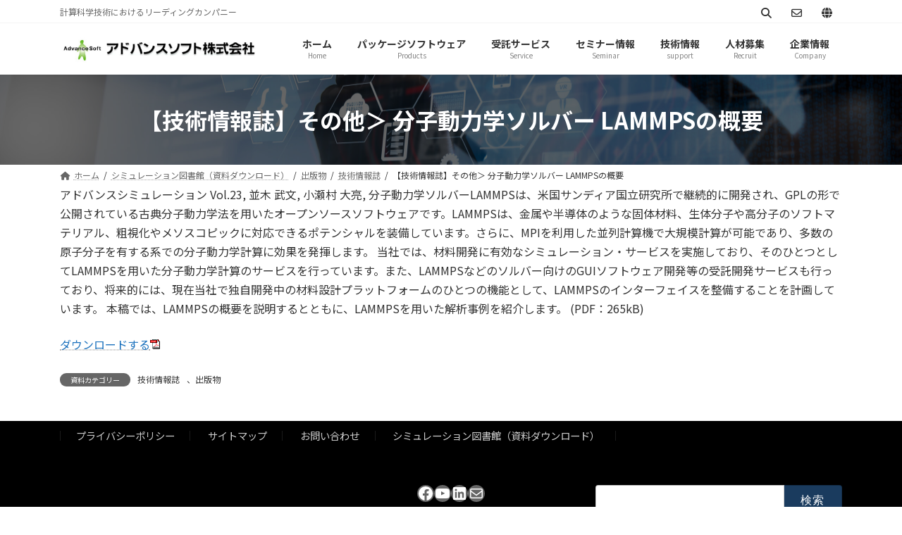

--- FILE ---
content_type: text/html; charset=UTF-8
request_url: https://www.advancesoft.jp/download/28simlib_magazine_862/
body_size: 21346
content:
<!DOCTYPE html>
<html lang="ja">
<head>
<meta charset="utf-8">
<meta http-equiv="X-UA-Compatible" content="IE=edge">
<meta name="viewport" content="width=device-width, initial-scale=1">
<!-- Google tag (gtag.js) --><script async src="https://www.googletagmanager.com/gtag/js?id=G-Q0VCR40K8Q"></script><script>window.dataLayer = window.dataLayer || [];function gtag(){dataLayer.push(arguments);}gtag('js', new Date());gtag('config', 'G-Q0VCR40K8Q');</script>
<!-- Google Tag Manager -->
<script>(function(w,d,s,l,i){w[l]=w[l]||[];w[l].push({'gtm.start':
new Date().getTime(),event:'gtm.js'});var f=d.getElementsByTagName(s)[0],
j=d.createElement(s),dl=l!='dataLayer'?'&l='+l:'';j.async=true;j.src=
'https://www.googletagmanager.com/gtm.js?id='+i+dl;f.parentNode.insertBefore(j,f);
})(window,document,'script','dataLayer','GTM-5MPPD39');</script>
<!-- End Google Tag Manager --><title>【技術情報誌】その他＞ 分子動力学ソルバー LAMMPSの概要 | アドバンスソフト株式会社</title>
<meta name='robots' content='max-image-preview:large' />
	<style>img:is([sizes="auto" i], [sizes^="auto," i]) { contain-intrinsic-size: 3000px 1500px }</style>
	<link rel='dns-prefetch' href='//challenges.cloudflare.com' />
<link rel='dns-prefetch' href='//fonts.googleapis.com' />
<link rel="alternate" type="application/rss+xml" title="アドバンスソフト株式会社 &raquo; フィード" href="https://www.advancesoft.jp/feed/" />
<link rel="alternate" type="application/rss+xml" title="アドバンスソフト株式会社 &raquo; コメントフィード" href="https://www.advancesoft.jp/comments/feed/" />
<meta name="description" content="アドバンスシミュレーション Vol.23, 並木 武文, 小瀬村 大亮, 分子動力学ソルバーLAMMPSは、米国サンディア国立研究所で継続的に開発され、GPLの形で公開されている古典分子動力学法を用いたオープンソースソフトウェアです。LAMMPSは、金属や半導体のような固体材料、生体分子や高分子のソフトマテリアル、粗視化やメソスコピックに対応できるポテンシャルを装備しています。さらに、MPIを利用した並列計算機で大規模計算が可能であり、多数の原子分子を有する系での分子動力学" /><script type="text/javascript">
/* <![CDATA[ */
window._wpemojiSettings = {"baseUrl":"https:\/\/s.w.org\/images\/core\/emoji\/16.0.1\/72x72\/","ext":".png","svgUrl":"https:\/\/s.w.org\/images\/core\/emoji\/16.0.1\/svg\/","svgExt":".svg","source":{"concatemoji":"https:\/\/www.advancesoft.jp\/ja\/wp-includes\/js\/wp-emoji-release.min.js?ver=6.8.3"}};
/*! This file is auto-generated */
!function(s,n){var o,i,e;function c(e){try{var t={supportTests:e,timestamp:(new Date).valueOf()};sessionStorage.setItem(o,JSON.stringify(t))}catch(e){}}function p(e,t,n){e.clearRect(0,0,e.canvas.width,e.canvas.height),e.fillText(t,0,0);var t=new Uint32Array(e.getImageData(0,0,e.canvas.width,e.canvas.height).data),a=(e.clearRect(0,0,e.canvas.width,e.canvas.height),e.fillText(n,0,0),new Uint32Array(e.getImageData(0,0,e.canvas.width,e.canvas.height).data));return t.every(function(e,t){return e===a[t]})}function u(e,t){e.clearRect(0,0,e.canvas.width,e.canvas.height),e.fillText(t,0,0);for(var n=e.getImageData(16,16,1,1),a=0;a<n.data.length;a++)if(0!==n.data[a])return!1;return!0}function f(e,t,n,a){switch(t){case"flag":return n(e,"\ud83c\udff3\ufe0f\u200d\u26a7\ufe0f","\ud83c\udff3\ufe0f\u200b\u26a7\ufe0f")?!1:!n(e,"\ud83c\udde8\ud83c\uddf6","\ud83c\udde8\u200b\ud83c\uddf6")&&!n(e,"\ud83c\udff4\udb40\udc67\udb40\udc62\udb40\udc65\udb40\udc6e\udb40\udc67\udb40\udc7f","\ud83c\udff4\u200b\udb40\udc67\u200b\udb40\udc62\u200b\udb40\udc65\u200b\udb40\udc6e\u200b\udb40\udc67\u200b\udb40\udc7f");case"emoji":return!a(e,"\ud83e\udedf")}return!1}function g(e,t,n,a){var r="undefined"!=typeof WorkerGlobalScope&&self instanceof WorkerGlobalScope?new OffscreenCanvas(300,150):s.createElement("canvas"),o=r.getContext("2d",{willReadFrequently:!0}),i=(o.textBaseline="top",o.font="600 32px Arial",{});return e.forEach(function(e){i[e]=t(o,e,n,a)}),i}function t(e){var t=s.createElement("script");t.src=e,t.defer=!0,s.head.appendChild(t)}"undefined"!=typeof Promise&&(o="wpEmojiSettingsSupports",i=["flag","emoji"],n.supports={everything:!0,everythingExceptFlag:!0},e=new Promise(function(e){s.addEventListener("DOMContentLoaded",e,{once:!0})}),new Promise(function(t){var n=function(){try{var e=JSON.parse(sessionStorage.getItem(o));if("object"==typeof e&&"number"==typeof e.timestamp&&(new Date).valueOf()<e.timestamp+604800&&"object"==typeof e.supportTests)return e.supportTests}catch(e){}return null}();if(!n){if("undefined"!=typeof Worker&&"undefined"!=typeof OffscreenCanvas&&"undefined"!=typeof URL&&URL.createObjectURL&&"undefined"!=typeof Blob)try{var e="postMessage("+g.toString()+"("+[JSON.stringify(i),f.toString(),p.toString(),u.toString()].join(",")+"));",a=new Blob([e],{type:"text/javascript"}),r=new Worker(URL.createObjectURL(a),{name:"wpTestEmojiSupports"});return void(r.onmessage=function(e){c(n=e.data),r.terminate(),t(n)})}catch(e){}c(n=g(i,f,p,u))}t(n)}).then(function(e){for(var t in e)n.supports[t]=e[t],n.supports.everything=n.supports.everything&&n.supports[t],"flag"!==t&&(n.supports.everythingExceptFlag=n.supports.everythingExceptFlag&&n.supports[t]);n.supports.everythingExceptFlag=n.supports.everythingExceptFlag&&!n.supports.flag,n.DOMReady=!1,n.readyCallback=function(){n.DOMReady=!0}}).then(function(){return e}).then(function(){var e;n.supports.everything||(n.readyCallback(),(e=n.source||{}).concatemoji?t(e.concatemoji):e.wpemoji&&e.twemoji&&(t(e.twemoji),t(e.wpemoji)))}))}((window,document),window._wpemojiSettings);
/* ]]> */
</script>
<link rel='stylesheet' id='vkExUnit_common_style-css' href='https://www.advancesoft.jp/ja/wp-content/plugins/vk-all-in-one-expansion-unit/assets/css/vkExUnit_style.css?ver=9.110.1.1' type='text/css' media='all' />
<style id='vkExUnit_common_style-inline-css' type='text/css'>
:root {--ver_page_top_button_url:url(https://www.advancesoft.jp/ja/wp-content/plugins/vk-all-in-one-expansion-unit/assets/images/to-top-btn-icon.svg);}@font-face {font-weight: normal;font-style: normal;font-family: "vk_sns";src: url("https://www.advancesoft.jp/ja/wp-content/plugins/vk-all-in-one-expansion-unit/inc/sns/icons/fonts/vk_sns.eot?-bq20cj");src: url("https://www.advancesoft.jp/ja/wp-content/plugins/vk-all-in-one-expansion-unit/inc/sns/icons/fonts/vk_sns.eot?#iefix-bq20cj") format("embedded-opentype"),url("https://www.advancesoft.jp/ja/wp-content/plugins/vk-all-in-one-expansion-unit/inc/sns/icons/fonts/vk_sns.woff?-bq20cj") format("woff"),url("https://www.advancesoft.jp/ja/wp-content/plugins/vk-all-in-one-expansion-unit/inc/sns/icons/fonts/vk_sns.ttf?-bq20cj") format("truetype"),url("https://www.advancesoft.jp/ja/wp-content/plugins/vk-all-in-one-expansion-unit/inc/sns/icons/fonts/vk_sns.svg?-bq20cj#vk_sns") format("svg");}
.veu_promotion-alert__content--text {border: 1px solid rgba(0,0,0,0.125);padding: 0.5em 1em;border-radius: var(--vk-size-radius);margin-bottom: var(--vk-margin-block-bottom);font-size: 0.875rem;}/* Alert Content部分に段落タグを入れた場合に最後の段落の余白を0にする */.veu_promotion-alert__content--text p:last-of-type{margin-bottom:0;margin-top: 0;}
</style>
<link rel='stylesheet' id='vk-header-top-css' href='https://www.advancesoft.jp/ja/wp-content/plugins/lightning-g3-pro-unit/inc/header-top/package/css/header-top.css?ver=0.1.1' type='text/css' media='all' />
<style id='vk-header-top-inline-css' type='text/css'>
/* Header Top */.header-top{color:rgba(0,0,0,0,0.9);background-color:#ffffff;border-bottom: 1px solid rgba(0,0,0,0.04);}.header-top .nav li a{color:rgba(0,0,0,0,0.9);}
</style>
<style id='wp-emoji-styles-inline-css' type='text/css'>

	img.wp-smiley, img.emoji {
		display: inline !important;
		border: none !important;
		box-shadow: none !important;
		height: 1em !important;
		width: 1em !important;
		margin: 0 0.07em !important;
		vertical-align: -0.1em !important;
		background: none !important;
		padding: 0 !important;
	}
</style>
<link rel='preload' id='wp-block-library-css-preload' href='https://www.advancesoft.jp/ja/wp-includes/css/dist/block-library/style.min.css?ver=6.8.3' as='style' onload="this.onload=null;this.rel='stylesheet'"/>
<link rel='stylesheet' id='wp-block-library-css' href='https://www.advancesoft.jp/ja/wp-includes/css/dist/block-library/style.min.css?ver=6.8.3' media='print' onload="this.media='all'; this.onload=null;">
<style id='wp-block-library-inline-css' type='text/css'>
.wp-block-group:is(.alignfull,.alignwide).vk-bg-offset>.vk_outer>div>.vk_outer_container,.wp-block-group:is(.alignfull,.alignwide).vk-bg-offset>div[class*=__inner-container]{max-width:calc(var(--vk-width-container) - var(--vk-width-container-padding)*4)}@media(min-width: 992px){.wp-block-group:is(.alignfull,.alignwide).vk-bg-offset>.vk_outer>div>.vk_outer_container,.wp-block-group:is(.alignfull,.alignwide).vk-bg-offset>div[class*=__inner-container]{max-width:calc(var(--vk-width-container) - var(--vk-width-container-padding)*2)}}.vk-bg-offset{position:relative}.vk-bg-offset>.wp-block-group__inner-container>div:where(:not(.wp-block-group__inner-container)),.vk-bg-offset>.wp-block-group__inner-container>p,.vk-bg-offset>.wp-block-group__inner-container>figure,.vk-bg-offset>div:where(:not(.wp-block-group__inner-container)),.vk-bg-offset>p,.vk-bg-offset>figure{position:relative;z-index:1}:is(.wp-block-cover,.vk_outer).vk-bg-offset-bg{position:absolute !important;height:100%;top:0;right:0;bottom:0;left:0}:is(.wp-block-cover,.vk_outer).vk-bg-offset-bg,.alignfull>:is(.wp-block-cover,.vk_outer).vk-bg-offset-bg{width:calc(100vw - var(--vk-width-bg-offset));max-width:calc(100vw - var(--vk-width-bg-offset))}:is(.wp-block-cover,.vk_outer).vk-bg-offset-bg.vk-bg-offset-bg--left{margin-left:var(--vk-width-bg-offset)}:is(.wp-block-cover,.vk_outer).vk-bg-offset-bg.vk-bg-offset-bg--right{margin-right:var(--vk-width-bg-offset)}@media(max-width: 575.98px){:is(.wp-block-cover,.vk_outer).vk-bg-offset-bg.vk-bg-offset-bg--no-offset-mobile{--vk-width-bg-offset:0}}@media(max-width: 991.98px){:is(.wp-block-cover,.vk_outer).vk-bg-offset-bg.vk-bg-offset-bg--no-offset-tablet{--vk-width-bg-offset:0}}.vk-bg-offset-bg--45{--vk-width-bg-offset:45vw}.vk-bg-offset-bg--40{--vk-width-bg-offset:40vw}.vk-bg-offset-bg--35{--vk-width-bg-offset:35vw}.vk-bg-offset-bg--30{--vk-width-bg-offset:30vw}.vk-bg-offset-bg--25{--vk-width-bg-offset:25vw}.vk-bg-offset-bg--20{--vk-width-bg-offset:20vw}.vk-bg-offset-bg--15{--vk-width-bg-offset:15vw}.vk-bg-offset-bg--10{--vk-width-bg-offset:10vw}.vk-bg-offset-bg--5{--vk-width-bg-offset:5vw}.vk-top-offset{z-index:1;position:relative}.vk-top-offset--lg{margin:-14rem auto 0}.vk-top-offset--md{margin:-7rem auto 0}.vk-top-offset--sm{margin:-3.5rem auto 0}.vk-block-top-over-lg{margin:-14rem auto 0;z-index:1;position:relative}.wp-block-group[class*=wp-container-]>.vk-block-top-over-lg{margin-block-start:-15.5rem}body .container .is-layout-flow.wp-block-group>.vk-block-top-over-lg{margin-block-start:-14rem}.vk-block-top-over-md{margin:-7rem auto 0;z-index:1;position:relative}.vk-block-top-over-sm{margin:-3.5rem auto 0;z-index:1;position:relative}.wp-block-group[class*=wp-container-]>.vk-block-top-over-lg{margin-block-start:-14rem}body .container .is-layout-flow.wp-block-group>.vk-block-top-over-lg{margin-block-start:-14rem}
.vk-cols--reverse{flex-direction:row-reverse}.vk-cols--hasbtn{margin-bottom:0}.vk-cols--hasbtn>.row>.vk_gridColumn_item,.vk-cols--hasbtn>.wp-block-column{position:relative;padding-bottom:3em}.vk-cols--hasbtn>.row>.vk_gridColumn_item>.wp-block-buttons,.vk-cols--hasbtn>.row>.vk_gridColumn_item>.vk_button,.vk-cols--hasbtn>.wp-block-column>.wp-block-buttons,.vk-cols--hasbtn>.wp-block-column>.vk_button{position:absolute;bottom:0;width:100%}.vk-cols--fit.wp-block-columns{gap:0}.vk-cols--fit.wp-block-columns,.vk-cols--fit.wp-block-columns:not(.is-not-stacked-on-mobile){margin-top:0;margin-bottom:0;justify-content:space-between}.vk-cols--fit.wp-block-columns>.wp-block-column *:last-child,.vk-cols--fit.wp-block-columns:not(.is-not-stacked-on-mobile)>.wp-block-column *:last-child{margin-bottom:0}.vk-cols--fit.wp-block-columns>.wp-block-column>.wp-block-cover,.vk-cols--fit.wp-block-columns:not(.is-not-stacked-on-mobile)>.wp-block-column>.wp-block-cover{margin-top:0}.vk-cols--fit.wp-block-columns.has-background,.vk-cols--fit.wp-block-columns:not(.is-not-stacked-on-mobile).has-background{padding:0}@media(max-width: 599px){.vk-cols--fit.wp-block-columns:not(.has-background)>.wp-block-column:not(.has-background),.vk-cols--fit.wp-block-columns:not(.is-not-stacked-on-mobile):not(.has-background)>.wp-block-column:not(.has-background){padding-left:0 !important;padding-right:0 !important}}@media(min-width: 782px){.vk-cols--fit.wp-block-columns .block-editor-block-list__block.wp-block-column:not(:first-child),.vk-cols--fit.wp-block-columns>.wp-block-column:not(:first-child),.vk-cols--fit.wp-block-columns:not(.is-not-stacked-on-mobile) .block-editor-block-list__block.wp-block-column:not(:first-child),.vk-cols--fit.wp-block-columns:not(.is-not-stacked-on-mobile)>.wp-block-column:not(:first-child){margin-left:0}}@media(min-width: 600px)and (max-width: 781px){.vk-cols--fit.wp-block-columns .wp-block-column:nth-child(2n),.vk-cols--fit.wp-block-columns:not(.is-not-stacked-on-mobile) .wp-block-column:nth-child(2n){margin-left:0}.vk-cols--fit.wp-block-columns .wp-block-column:not(:only-child),.vk-cols--fit.wp-block-columns:not(.is-not-stacked-on-mobile) .wp-block-column:not(:only-child){flex-basis:50% !important}}.vk-cols--fit--gap1.wp-block-columns{gap:1px}@media(min-width: 600px)and (max-width: 781px){.vk-cols--fit--gap1.wp-block-columns .wp-block-column:not(:only-child){flex-basis:calc(50% - 1px) !important}}.vk-cols--fit.vk-cols--grid>.block-editor-block-list__block,.vk-cols--fit.vk-cols--grid>.wp-block-column,.vk-cols--fit.vk-cols--grid:not(.is-not-stacked-on-mobile)>.block-editor-block-list__block,.vk-cols--fit.vk-cols--grid:not(.is-not-stacked-on-mobile)>.wp-block-column{flex-basis:50%;box-sizing:border-box}@media(max-width: 599px){.vk-cols--fit.vk-cols--grid.vk-cols--grid--alignfull>.wp-block-column:nth-child(2)>.wp-block-cover,.vk-cols--fit.vk-cols--grid.vk-cols--grid--alignfull>.wp-block-column:nth-child(2)>.vk_outer,.vk-cols--fit.vk-cols--grid:not(.is-not-stacked-on-mobile).vk-cols--grid--alignfull>.wp-block-column:nth-child(2)>.wp-block-cover,.vk-cols--fit.vk-cols--grid:not(.is-not-stacked-on-mobile).vk-cols--grid--alignfull>.wp-block-column:nth-child(2)>.vk_outer{width:100vw;margin-right:calc((100% - 100vw)/2);margin-left:calc((100% - 100vw)/2)}}@media(min-width: 600px){.vk-cols--fit.vk-cols--grid.vk-cols--grid--alignfull>.wp-block-column:nth-child(2)>.wp-block-cover,.vk-cols--fit.vk-cols--grid.vk-cols--grid--alignfull>.wp-block-column:nth-child(2)>.vk_outer,.vk-cols--fit.vk-cols--grid:not(.is-not-stacked-on-mobile).vk-cols--grid--alignfull>.wp-block-column:nth-child(2)>.wp-block-cover,.vk-cols--fit.vk-cols--grid:not(.is-not-stacked-on-mobile).vk-cols--grid--alignfull>.wp-block-column:nth-child(2)>.vk_outer{margin-right:calc(100% - 50vw);width:50vw}}@media(min-width: 600px){.vk-cols--fit.vk-cols--grid.vk-cols--grid--alignfull.vk-cols--reverse>.wp-block-column,.vk-cols--fit.vk-cols--grid:not(.is-not-stacked-on-mobile).vk-cols--grid--alignfull.vk-cols--reverse>.wp-block-column{margin-left:0;margin-right:0}.vk-cols--fit.vk-cols--grid.vk-cols--grid--alignfull.vk-cols--reverse>.wp-block-column:nth-child(2)>.wp-block-cover,.vk-cols--fit.vk-cols--grid.vk-cols--grid--alignfull.vk-cols--reverse>.wp-block-column:nth-child(2)>.vk_outer,.vk-cols--fit.vk-cols--grid:not(.is-not-stacked-on-mobile).vk-cols--grid--alignfull.vk-cols--reverse>.wp-block-column:nth-child(2)>.wp-block-cover,.vk-cols--fit.vk-cols--grid:not(.is-not-stacked-on-mobile).vk-cols--grid--alignfull.vk-cols--reverse>.wp-block-column:nth-child(2)>.vk_outer{margin-left:calc(100% - 50vw)}}.vk-cols--menu h2,.vk-cols--menu h3,.vk-cols--menu h4,.vk-cols--menu h5{margin-bottom:.2em;text-shadow:#000 0 0 10px}.vk-cols--menu h2:first-child,.vk-cols--menu h3:first-child,.vk-cols--menu h4:first-child,.vk-cols--menu h5:first-child{margin-top:0}.vk-cols--menu p{margin-bottom:1rem;text-shadow:#000 0 0 10px}.vk-cols--menu .wp-block-cover__inner-container:last-child{margin-bottom:0}.vk-cols--fitbnrs .wp-block-column .wp-block-cover:hover img{filter:unset}.vk-cols--fitbnrs .wp-block-column .wp-block-cover:hover{background-color:unset}.vk-cols--fitbnrs .wp-block-column .wp-block-cover:hover .wp-block-cover__image-background{filter:unset !important}.vk-cols--fitbnrs .wp-block-cover .wp-block-cover__inner-container{position:absolute;height:100%;width:100%}.vk-cols--fitbnrs .vk_button{height:100%;margin:0}.vk-cols--fitbnrs .vk_button .vk_button_btn,.vk-cols--fitbnrs .vk_button .btn{height:100%;width:100%;border:none;box-shadow:none;background-color:unset !important;transition:unset}.vk-cols--fitbnrs .vk_button .vk_button_btn:hover,.vk-cols--fitbnrs .vk_button .btn:hover{transition:unset}.vk-cols--fitbnrs .vk_button .vk_button_btn:after,.vk-cols--fitbnrs .vk_button .btn:after{border:none}.vk-cols--fitbnrs .vk_button .vk_button_link_txt{width:100%;position:absolute;top:50%;left:50%;transform:translateY(-50%) translateX(-50%);font-size:2rem;text-shadow:#000 0 0 10px}.vk-cols--fitbnrs .vk_button .vk_button_link_subCaption{width:100%;position:absolute;top:calc(50% + 2.2em);left:50%;transform:translateY(-50%) translateX(-50%);text-shadow:#000 0 0 10px}@media(min-width: 992px){.vk-cols--media.wp-block-columns{gap:3rem}}.vk-fit-map figure{margin-bottom:0}.vk-fit-map iframe{position:relative;margin-bottom:0;display:block;max-height:400px;width:100vw}.vk-fit-map:is(.alignfull,.alignwide) div{max-width:100%}.vk-table--th--width25 :where(tr>*:first-child){width:25%}.vk-table--th--width30 :where(tr>*:first-child){width:30%}.vk-table--th--width35 :where(tr>*:first-child){width:35%}.vk-table--th--width40 :where(tr>*:first-child){width:40%}.vk-table--th--bg-bright :where(tr>*:first-child){background-color:var(--wp--preset--color--bg-secondary, rgba(0, 0, 0, 0.05))}@media(max-width: 599px){.vk-table--mobile-block :is(th,td){width:100%;display:block}.vk-table--mobile-block.wp-block-table table :is(th,td){border-top:none}}.vk-table--width--th25 :where(tr>*:first-child){width:25%}.vk-table--width--th30 :where(tr>*:first-child){width:30%}.vk-table--width--th35 :where(tr>*:first-child){width:35%}.vk-table--width--th40 :where(tr>*:first-child){width:40%}.no-margin{margin:0}@media(max-width: 599px){.wp-block-image.vk-aligncenter--mobile>.alignright{float:none;margin-left:auto;margin-right:auto}.vk-no-padding-horizontal--mobile{padding-left:0 !important;padding-right:0 !important}}
/* VK Color Palettes */:root{ --wp--preset--color--vk-color-primary:#1a3b5e}/* --vk-color-primary is deprecated. */:root{ --vk-color-primary: var(--wp--preset--color--vk-color-primary);}:root{ --wp--preset--color--vk-color-primary-dark:#152f4b}/* --vk-color-primary-dark is deprecated. */:root{ --vk-color-primary-dark: var(--wp--preset--color--vk-color-primary-dark);}:root{ --wp--preset--color--vk-color-primary-vivid:#1d4167}/* --vk-color-primary-vivid is deprecated. */:root{ --vk-color-primary-vivid: var(--wp--preset--color--vk-color-primary-vivid);}:root{ --wp--preset--color--vk-color-custom-1:#28a914}/* --vk-color-custom-1 is deprecated. */:root{ --vk-color-custom-1: var(--wp--preset--color--vk-color-custom-1);}:root{ --wp--preset--color--vk-color-custom-2:#c6cec2}/* --vk-color-custom-2 is deprecated. */:root{ --vk-color-custom-2: var(--wp--preset--color--vk-color-custom-2);}
</style>
<style id='classic-theme-styles-inline-css' type='text/css'>
/*! This file is auto-generated */
.wp-block-button__link{color:#fff;background-color:#32373c;border-radius:9999px;box-shadow:none;text-decoration:none;padding:calc(.667em + 2px) calc(1.333em + 2px);font-size:1.125em}.wp-block-file__button{background:#32373c;color:#fff;text-decoration:none}
</style>
<link rel='preload' id='vk-filter-search-style-css-preload' href='https://www.advancesoft.jp/ja/wp-content/plugins/vk-filter-search/inc/filter-search/package/build/style.css?ver=2.15.1.1' as='style' onload="this.onload=null;this.rel='stylesheet'"/>
<link rel='stylesheet' id='vk-filter-search-style-css' href='https://www.advancesoft.jp/ja/wp-content/plugins/vk-filter-search/inc/filter-search/package/build/style.css?ver=2.15.1.1' media='print' onload="this.media='all'; this.onload=null;">
<style id='global-styles-inline-css' type='text/css'>
:root{--wp--preset--aspect-ratio--square: 1;--wp--preset--aspect-ratio--4-3: 4/3;--wp--preset--aspect-ratio--3-4: 3/4;--wp--preset--aspect-ratio--3-2: 3/2;--wp--preset--aspect-ratio--2-3: 2/3;--wp--preset--aspect-ratio--16-9: 16/9;--wp--preset--aspect-ratio--9-16: 9/16;--wp--preset--color--black: #000000;--wp--preset--color--cyan-bluish-gray: #abb8c3;--wp--preset--color--white: #ffffff;--wp--preset--color--pale-pink: #f78da7;--wp--preset--color--vivid-red: #cf2e2e;--wp--preset--color--luminous-vivid-orange: #ff6900;--wp--preset--color--luminous-vivid-amber: #fcb900;--wp--preset--color--light-green-cyan: #7bdcb5;--wp--preset--color--vivid-green-cyan: #00d084;--wp--preset--color--pale-cyan-blue: #8ed1fc;--wp--preset--color--vivid-cyan-blue: #0693e3;--wp--preset--color--vivid-purple: #9b51e0;--wp--preset--color--vk-color-primary: #1a3b5e;--wp--preset--color--vk-color-primary-dark: #152f4b;--wp--preset--color--vk-color-primary-vivid: #1d4167;--wp--preset--color--vk-color-custom-1: #28a914;--wp--preset--color--vk-color-custom-2: #c6cec2;--wp--preset--gradient--vivid-cyan-blue-to-vivid-purple: linear-gradient(135deg,rgba(6,147,227,1) 0%,rgb(155,81,224) 100%);--wp--preset--gradient--light-green-cyan-to-vivid-green-cyan: linear-gradient(135deg,rgb(122,220,180) 0%,rgb(0,208,130) 100%);--wp--preset--gradient--luminous-vivid-amber-to-luminous-vivid-orange: linear-gradient(135deg,rgba(252,185,0,1) 0%,rgba(255,105,0,1) 100%);--wp--preset--gradient--luminous-vivid-orange-to-vivid-red: linear-gradient(135deg,rgba(255,105,0,1) 0%,rgb(207,46,46) 100%);--wp--preset--gradient--very-light-gray-to-cyan-bluish-gray: linear-gradient(135deg,rgb(238,238,238) 0%,rgb(169,184,195) 100%);--wp--preset--gradient--cool-to-warm-spectrum: linear-gradient(135deg,rgb(74,234,220) 0%,rgb(151,120,209) 20%,rgb(207,42,186) 40%,rgb(238,44,130) 60%,rgb(251,105,98) 80%,rgb(254,248,76) 100%);--wp--preset--gradient--blush-light-purple: linear-gradient(135deg,rgb(255,206,236) 0%,rgb(152,150,240) 100%);--wp--preset--gradient--blush-bordeaux: linear-gradient(135deg,rgb(254,205,165) 0%,rgb(254,45,45) 50%,rgb(107,0,62) 100%);--wp--preset--gradient--luminous-dusk: linear-gradient(135deg,rgb(255,203,112) 0%,rgb(199,81,192) 50%,rgb(65,88,208) 100%);--wp--preset--gradient--pale-ocean: linear-gradient(135deg,rgb(255,245,203) 0%,rgb(182,227,212) 50%,rgb(51,167,181) 100%);--wp--preset--gradient--electric-grass: linear-gradient(135deg,rgb(202,248,128) 0%,rgb(113,206,126) 100%);--wp--preset--gradient--midnight: linear-gradient(135deg,rgb(2,3,129) 0%,rgb(40,116,252) 100%);--wp--preset--gradient--vivid-green-cyan-to-vivid-cyan-blue: linear-gradient(135deg,rgba(0,208,132,1) 0%,rgba(6,147,227,1) 100%);--wp--preset--font-size--small: 14px;--wp--preset--font-size--medium: 20px;--wp--preset--font-size--large: 24px;--wp--preset--font-size--x-large: 42px;--wp--preset--font-size--regular: 16px;--wp--preset--font-size--huge: 36px;--wp--preset--spacing--20: 0.44rem;--wp--preset--spacing--30: 0.67rem;--wp--preset--spacing--40: 1rem;--wp--preset--spacing--50: 1.5rem;--wp--preset--spacing--60: 2.25rem;--wp--preset--spacing--70: 3.38rem;--wp--preset--spacing--80: 5.06rem;--wp--preset--shadow--natural: 6px 6px 9px rgba(0, 0, 0, 0.2);--wp--preset--shadow--deep: 12px 12px 50px rgba(0, 0, 0, 0.4);--wp--preset--shadow--sharp: 6px 6px 0px rgba(0, 0, 0, 0.2);--wp--preset--shadow--outlined: 6px 6px 0px -3px rgba(255, 255, 255, 1), 6px 6px rgba(0, 0, 0, 1);--wp--preset--shadow--crisp: 6px 6px 0px rgba(0, 0, 0, 1);}:where(.is-layout-flex){gap: 0.5em;}:where(.is-layout-grid){gap: 0.5em;}body .is-layout-flex{display: flex;}.is-layout-flex{flex-wrap: wrap;align-items: center;}.is-layout-flex > :is(*, div){margin: 0;}body .is-layout-grid{display: grid;}.is-layout-grid > :is(*, div){margin: 0;}:where(.wp-block-columns.is-layout-flex){gap: 2em;}:where(.wp-block-columns.is-layout-grid){gap: 2em;}:where(.wp-block-post-template.is-layout-flex){gap: 1.25em;}:where(.wp-block-post-template.is-layout-grid){gap: 1.25em;}.has-black-color{color: var(--wp--preset--color--black) !important;}.has-cyan-bluish-gray-color{color: var(--wp--preset--color--cyan-bluish-gray) !important;}.has-white-color{color: var(--wp--preset--color--white) !important;}.has-pale-pink-color{color: var(--wp--preset--color--pale-pink) !important;}.has-vivid-red-color{color: var(--wp--preset--color--vivid-red) !important;}.has-luminous-vivid-orange-color{color: var(--wp--preset--color--luminous-vivid-orange) !important;}.has-luminous-vivid-amber-color{color: var(--wp--preset--color--luminous-vivid-amber) !important;}.has-light-green-cyan-color{color: var(--wp--preset--color--light-green-cyan) !important;}.has-vivid-green-cyan-color{color: var(--wp--preset--color--vivid-green-cyan) !important;}.has-pale-cyan-blue-color{color: var(--wp--preset--color--pale-cyan-blue) !important;}.has-vivid-cyan-blue-color{color: var(--wp--preset--color--vivid-cyan-blue) !important;}.has-vivid-purple-color{color: var(--wp--preset--color--vivid-purple) !important;}.has-vk-color-primary-color{color: var(--wp--preset--color--vk-color-primary) !important;}.has-vk-color-primary-dark-color{color: var(--wp--preset--color--vk-color-primary-dark) !important;}.has-vk-color-primary-vivid-color{color: var(--wp--preset--color--vk-color-primary-vivid) !important;}.has-vk-color-custom-1-color{color: var(--wp--preset--color--vk-color-custom-1) !important;}.has-vk-color-custom-2-color{color: var(--wp--preset--color--vk-color-custom-2) !important;}.has-black-background-color{background-color: var(--wp--preset--color--black) !important;}.has-cyan-bluish-gray-background-color{background-color: var(--wp--preset--color--cyan-bluish-gray) !important;}.has-white-background-color{background-color: var(--wp--preset--color--white) !important;}.has-pale-pink-background-color{background-color: var(--wp--preset--color--pale-pink) !important;}.has-vivid-red-background-color{background-color: var(--wp--preset--color--vivid-red) !important;}.has-luminous-vivid-orange-background-color{background-color: var(--wp--preset--color--luminous-vivid-orange) !important;}.has-luminous-vivid-amber-background-color{background-color: var(--wp--preset--color--luminous-vivid-amber) !important;}.has-light-green-cyan-background-color{background-color: var(--wp--preset--color--light-green-cyan) !important;}.has-vivid-green-cyan-background-color{background-color: var(--wp--preset--color--vivid-green-cyan) !important;}.has-pale-cyan-blue-background-color{background-color: var(--wp--preset--color--pale-cyan-blue) !important;}.has-vivid-cyan-blue-background-color{background-color: var(--wp--preset--color--vivid-cyan-blue) !important;}.has-vivid-purple-background-color{background-color: var(--wp--preset--color--vivid-purple) !important;}.has-vk-color-primary-background-color{background-color: var(--wp--preset--color--vk-color-primary) !important;}.has-vk-color-primary-dark-background-color{background-color: var(--wp--preset--color--vk-color-primary-dark) !important;}.has-vk-color-primary-vivid-background-color{background-color: var(--wp--preset--color--vk-color-primary-vivid) !important;}.has-vk-color-custom-1-background-color{background-color: var(--wp--preset--color--vk-color-custom-1) !important;}.has-vk-color-custom-2-background-color{background-color: var(--wp--preset--color--vk-color-custom-2) !important;}.has-black-border-color{border-color: var(--wp--preset--color--black) !important;}.has-cyan-bluish-gray-border-color{border-color: var(--wp--preset--color--cyan-bluish-gray) !important;}.has-white-border-color{border-color: var(--wp--preset--color--white) !important;}.has-pale-pink-border-color{border-color: var(--wp--preset--color--pale-pink) !important;}.has-vivid-red-border-color{border-color: var(--wp--preset--color--vivid-red) !important;}.has-luminous-vivid-orange-border-color{border-color: var(--wp--preset--color--luminous-vivid-orange) !important;}.has-luminous-vivid-amber-border-color{border-color: var(--wp--preset--color--luminous-vivid-amber) !important;}.has-light-green-cyan-border-color{border-color: var(--wp--preset--color--light-green-cyan) !important;}.has-vivid-green-cyan-border-color{border-color: var(--wp--preset--color--vivid-green-cyan) !important;}.has-pale-cyan-blue-border-color{border-color: var(--wp--preset--color--pale-cyan-blue) !important;}.has-vivid-cyan-blue-border-color{border-color: var(--wp--preset--color--vivid-cyan-blue) !important;}.has-vivid-purple-border-color{border-color: var(--wp--preset--color--vivid-purple) !important;}.has-vk-color-primary-border-color{border-color: var(--wp--preset--color--vk-color-primary) !important;}.has-vk-color-primary-dark-border-color{border-color: var(--wp--preset--color--vk-color-primary-dark) !important;}.has-vk-color-primary-vivid-border-color{border-color: var(--wp--preset--color--vk-color-primary-vivid) !important;}.has-vk-color-custom-1-border-color{border-color: var(--wp--preset--color--vk-color-custom-1) !important;}.has-vk-color-custom-2-border-color{border-color: var(--wp--preset--color--vk-color-custom-2) !important;}.has-vivid-cyan-blue-to-vivid-purple-gradient-background{background: var(--wp--preset--gradient--vivid-cyan-blue-to-vivid-purple) !important;}.has-light-green-cyan-to-vivid-green-cyan-gradient-background{background: var(--wp--preset--gradient--light-green-cyan-to-vivid-green-cyan) !important;}.has-luminous-vivid-amber-to-luminous-vivid-orange-gradient-background{background: var(--wp--preset--gradient--luminous-vivid-amber-to-luminous-vivid-orange) !important;}.has-luminous-vivid-orange-to-vivid-red-gradient-background{background: var(--wp--preset--gradient--luminous-vivid-orange-to-vivid-red) !important;}.has-very-light-gray-to-cyan-bluish-gray-gradient-background{background: var(--wp--preset--gradient--very-light-gray-to-cyan-bluish-gray) !important;}.has-cool-to-warm-spectrum-gradient-background{background: var(--wp--preset--gradient--cool-to-warm-spectrum) !important;}.has-blush-light-purple-gradient-background{background: var(--wp--preset--gradient--blush-light-purple) !important;}.has-blush-bordeaux-gradient-background{background: var(--wp--preset--gradient--blush-bordeaux) !important;}.has-luminous-dusk-gradient-background{background: var(--wp--preset--gradient--luminous-dusk) !important;}.has-pale-ocean-gradient-background{background: var(--wp--preset--gradient--pale-ocean) !important;}.has-electric-grass-gradient-background{background: var(--wp--preset--gradient--electric-grass) !important;}.has-midnight-gradient-background{background: var(--wp--preset--gradient--midnight) !important;}.has-small-font-size{font-size: var(--wp--preset--font-size--small) !important;}.has-medium-font-size{font-size: var(--wp--preset--font-size--medium) !important;}.has-large-font-size{font-size: var(--wp--preset--font-size--large) !important;}.has-x-large-font-size{font-size: var(--wp--preset--font-size--x-large) !important;}
:where(.wp-block-post-template.is-layout-flex){gap: 1.25em;}:where(.wp-block-post-template.is-layout-grid){gap: 1.25em;}
:where(.wp-block-columns.is-layout-flex){gap: 2em;}:where(.wp-block-columns.is-layout-grid){gap: 2em;}
:root :where(.wp-block-pullquote){font-size: 1.5em;line-height: 1.6;}
</style>
<link rel='preload' id='contact-form-7-css-preload' href='https://www.advancesoft.jp/ja/wp-content/plugins/contact-form-7/includes/css/styles.css?ver=6.1' as='style' onload="this.onload=null;this.rel='stylesheet'"/>
<link rel='stylesheet' id='contact-form-7-css' href='https://www.advancesoft.jp/ja/wp-content/plugins/contact-form-7/includes/css/styles.css?ver=6.1' media='print' onload="this.media='all'; this.onload=null;">
<link rel='stylesheet' id='vk-swiper-style-css' href='https://www.advancesoft.jp/ja/wp-content/plugins/vk-blocks-pro/vendor/vektor-inc/vk-swiper/src/assets/css/swiper-bundle.min.css?ver=11.0.2' type='text/css' media='all' />
<link rel='preload' id='bxslidercss-css-preload' href='https://www.advancesoft.jp/ja/wp-content/themes/advancesoft/bxslider/jquery.bxslider.min.css' as='style' onload="this.onload=null;this.rel='stylesheet'"/>
<link rel='stylesheet' id='bxslidercss-css' href='https://www.advancesoft.jp/ja/wp-content/themes/advancesoft/bxslider/jquery.bxslider.min.css' media='print' onload="this.media='all'; this.onload=null;">
<link rel='stylesheet' id='lightning-common-style-css' href='https://www.advancesoft.jp/ja/wp-content/themes/lightning/_g3/assets/css/style.css?ver=15.30.0' type='text/css' media='all' />
<style id='lightning-common-style-inline-css' type='text/css'>
/* Lightning */:root {--vk-color-primary:#1a3b5e;--vk-color-primary-dark:#152f4b;--vk-color-primary-vivid:#1d4167;--g_nav_main_acc_icon_open_url:url(https://www.advancesoft.jp/ja/wp-content/themes/lightning/_g3/inc/vk-mobile-nav/package/images/vk-menu-acc-icon-open-black.svg);--g_nav_main_acc_icon_close_url: url(https://www.advancesoft.jp/ja/wp-content/themes/lightning/_g3/inc/vk-mobile-nav/package/images/vk-menu-close-black.svg);--g_nav_sub_acc_icon_open_url: url(https://www.advancesoft.jp/ja/wp-content/themes/lightning/_g3/inc/vk-mobile-nav/package/images/vk-menu-acc-icon-open-white.svg);--g_nav_sub_acc_icon_close_url: url(https://www.advancesoft.jp/ja/wp-content/themes/lightning/_g3/inc/vk-mobile-nav/package/images/vk-menu-close-white.svg);}
:root{--swiper-navigation-color: #fff;}
html{scroll-padding-top:var(--vk-size-admin-bar);}
:root {}.main-section {--vk-color-text-link: #1e73be;}
/* vk-mobile-nav */:root {--vk-mobile-nav-menu-btn-bg-src: url("https://www.advancesoft.jp/ja/wp-content/themes/lightning/_g3/inc/vk-mobile-nav/package/images/vk-menu-btn-black.svg");--vk-mobile-nav-menu-btn-close-bg-src: url("https://www.advancesoft.jp/ja/wp-content/themes/lightning/_g3/inc/vk-mobile-nav/package/images/vk-menu-close-black.svg");--vk-menu-acc-icon-open-black-bg-src: url("https://www.advancesoft.jp/ja/wp-content/themes/lightning/_g3/inc/vk-mobile-nav/package/images/vk-menu-acc-icon-open-black.svg");--vk-menu-acc-icon-open-white-bg-src: url("https://www.advancesoft.jp/ja/wp-content/themes/lightning/_g3/inc/vk-mobile-nav/package/images/vk-menu-acc-icon-open-white.svg");--vk-menu-acc-icon-close-black-bg-src: url("https://www.advancesoft.jp/ja/wp-content/themes/lightning/_g3/inc/vk-mobile-nav/package/images/vk-menu-close-black.svg");--vk-menu-acc-icon-close-white-bg-src: url("https://www.advancesoft.jp/ja/wp-content/themes/lightning/_g3/inc/vk-mobile-nav/package/images/vk-menu-close-white.svg");}
</style>
<link rel='stylesheet' id='lightning-design-style-css' href='https://www.advancesoft.jp/ja/wp-content/plugins/lightning-g3-evergreen/assets/css/style.css?ver=0.2.7' type='text/css' media='all' />
<style id='lightning-design-style-inline-css' type='text/css'>
.tagcloud a:before { font-family: "Font Awesome 5 Free";content: "\f02b";font-weight: bold; }
:root{--vk-size-radius-btn-primary:100px;}
/* Pro Title Design */ h2,.main-section .cart_totals h2,h2.main-section-title { color:var(--vk-color-text-body);background-color:unset;position: relative;border:none;padding:unset;margin-left: auto;margin-right: auto;border-radius:unset;outline: unset;outline-offset: unset;box-shadow: unset;content:none;overflow: unset;background-color:var(--vk-color-primary);padding: 0.6em 0.7em 0.55em;margin-bottom:var(--vk-margin-headding-bottom);color:#fff;border-radius:4px;}h2 a,.main-section .cart_totals h2 a,h2.main-section-title a { color:#fff;}h2::before,.main-section .cart_totals h2::before,h2.main-section-title::before { color:var(--vk-color-text-body);background-color:unset;position: relative;border:none;padding:unset;margin-left: auto;margin-right: auto;border-radius:unset;outline: unset;outline-offset: unset;box-shadow: unset;content:none;overflow: unset;}h2::after,.main-section .cart_totals h2::after,h2.main-section-title::after { color:var(--vk-color-text-body);background-color:unset;position: relative;border:none;padding:unset;margin-left: auto;margin-right: auto;border-radius:unset;outline: unset;outline-offset: unset;box-shadow: unset;content:none;overflow: unset;}h3 { color:var(--vk-color-text-body);background-color:unset;position: relative;border:none;padding:unset;margin-left: auto;margin-right: auto;border-radius:unset;outline: unset;outline-offset: unset;box-shadow: unset;content:none;overflow: unset;color: #333;background-color: #efefef;padding: 0.6em 0.7em 0.55em;margin-bottom:var(--vk-margin-headding-bottom);border-radius: 4px;}h3 a { color:var(--vk-color-text-body);}h3::before { color:var(--vk-color-text-body);background-color:unset;position: relative;border:none;padding:unset;margin-left: auto;margin-right: auto;border-radius:unset;outline: unset;outline-offset: unset;box-shadow: unset;content:none;overflow: unset;}h3::after { color:var(--vk-color-text-body);background-color:unset;position: relative;border:none;padding:unset;margin-left: auto;margin-right: auto;border-radius:unset;outline: unset;outline-offset: unset;box-shadow: unset;content:none;overflow: unset;}h4,.veu_sitemap h4 { color:var(--vk-color-text-body);background-color:unset;position: relative;border:none;padding:unset;margin-left: auto;margin-right: auto;border-radius:unset;outline: unset;outline-offset: unset;box-shadow: unset;content:none;overflow: unset;padding: 0.6em 0 0.55em;margin-bottom:var(--vk-margin-headding-bottom);border-bottom: double 3px var(--vk-color-primary);}h4 a,.veu_sitemap h4 a { color:var(--vk-color-text-body);}h4::before,.veu_sitemap h4::before { color:var(--vk-color-text-body);background-color:unset;position: relative;border:none;padding:unset;margin-left: auto;margin-right: auto;border-radius:unset;outline: unset;outline-offset: unset;box-shadow: unset;content:none;overflow: unset;}h4::after,.veu_sitemap h4::after { color:var(--vk-color-text-body);background-color:unset;position: relative;border:none;padding:unset;margin-left: auto;margin-right: auto;border-radius:unset;outline: unset;outline-offset: unset;box-shadow: unset;content:none;overflow: unset;}h5 { color:var(--vk-color-text-body);background-color:unset;position: relative;border:none;padding:unset;margin-left: auto;margin-right: auto;border-radius:unset;outline: unset;outline-offset: unset;box-shadow: unset;content:none;overflow: unset;text-align:left;}h5 a { color:var(--vk-color-text-body);}h5::before { color:var(--vk-color-text-body);background-color:unset;position: relative;border:none;padding:unset;margin-left: auto;margin-right: auto;border-radius:unset;outline: unset;outline-offset: unset;box-shadow: unset;content:none;overflow: unset;}h5::after { color:var(--vk-color-text-body);background-color:unset;position: relative;border:none;padding:unset;margin-left: auto;margin-right: auto;border-radius:unset;outline: unset;outline-offset: unset;box-shadow: unset;content:none;overflow: unset;}
/* Font switch */.site-header .site-header-logo{ font-family:"Noto Sans JP",sans-serif;font-weight:700;font-display: swap;}.global-nav{ font-family:"Noto Sans JP",sans-serif;font-weight:400;font-display: swap;}h1,h2,h3,h4,h5,h6,.page-header-title{ font-family:"Noto Sans JP",sans-serif;font-weight:700;font-display: swap;}body{ font-family:"Noto Sans JP",sans-serif;font-weight:400;font-display: swap;}
.vk-campaign-text{color:#fff;background-color:#e21a23;}.vk-campaign-text_btn,.vk-campaign-text_btn:link,.vk-campaign-text_btn:visited,.vk-campaign-text_btn:focus,.vk-campaign-text_btn:active{background:#fff;color:#333;}a.vk-campaign-text_btn:hover{background:#fff;color:#333;}.vk-campaign-text_link,.vk-campaign-text_link:link,.vk-campaign-text_link:hover,.vk-campaign-text_link:visited,.vk-campaign-text_link:active,.vk-campaign-text_link:focus{color:#fff;}
/* page header */:root{--vk-page-header-url : url(https://www.advancesoft.jp/ja/wp-content/uploads/2022/09/shutterstock_1234148077-scaled.jpg);}@media ( max-width:575.98px ){:root{--vk-page-header-url : url(https://www.advancesoft.jp/ja/wp-content/uploads/2022/09/shutterstock_1234148077-scaled.jpg);}}.page-header{ position:relative;color:#fff;text-align:center;background: var(--vk-page-header-url, url(https://www.advancesoft.jp/ja/wp-content/uploads/2022/09/shutterstock_1234148077-scaled.jpg) ) no-repeat 50% center;background-size: cover;min-height:8rem;}.page-header::before{content:"";position:absolute;top:0;left:0;background-color:#000;opacity:0.6;width:100%;height:100%;}
/* Single Page Setting */.page-header .entry-meta-item-date,.entry-header .entry-meta-item-date { display:none; }.page-header .entry-meta-item-updated,.entry-header .entry-meta-item-updated { display:none; }.page-header .entry-meta-item-author,.entry-header .entry-meta-item-author { display:none; }.next-prev { display:none; }
.site-footer {background-color:#000000;color:rgba(255,255,255,0.8);}.site-footer {
						--vk-color-text-body: rgba(255,255,255,0.8);
						--vk-color-text-link: rgba(255,255,255,0.8);
						--vk-color-text-link-hover: rgba(255,255,255,0.8);
					}.site-footer {
								--vk-color-border: rgba(255, 255, 255, 0.2);
								--vk-color-border-hr: rgba(255, 255, 255, 0.1);
								--vk-color-border-image: rgba(70, 70, 70, 0.9);
								--vk-color-text-meta: rgba( 255,255,255,0.6);
								--vk-color-text-light: rgba( 255,255,255,0.6);
								--vk-color-border-light: rgba( 255,255,255,0.1);
								--vk-color-border-zuru: rgba(0, 0, 0, 0.2);
								--vk-color-bg-accent: rgba( 255,255,255,0.07);
								--vk-color-accent-bg: rgba( 255,255,255,0.05);
							}
							
</style>
<link rel='preload' id='vk-blog-card-css-preload' href='https://www.advancesoft.jp/ja/wp-content/themes/lightning/_g3/inc/vk-wp-oembed-blog-card/package/css/blog-card.css?ver=6.8.3' as='style' onload="this.onload=null;this.rel='stylesheet'"/>
<link rel='stylesheet' id='vk-blog-card-css' href='https://www.advancesoft.jp/ja/wp-content/themes/lightning/_g3/inc/vk-wp-oembed-blog-card/package/css/blog-card.css?ver=6.8.3' media='print' onload="this.media='all'; this.onload=null;">
<link rel='stylesheet' id='vk-blocks-build-css-css' href='https://www.advancesoft.jp/ja/wp-content/plugins/vk-blocks-pro/build/block-build.css?ver=1.107.0.0' type='text/css' media='all' />
<style id='vk-blocks-build-css-inline-css' type='text/css'>
:root {--vk_flow-arrow: url(https://www.advancesoft.jp/ja/wp-content/plugins/vk-blocks-pro/inc/vk-blocks/images/arrow_bottom.svg);--vk_image-mask-circle: url(https://www.advancesoft.jp/ja/wp-content/plugins/vk-blocks-pro/inc/vk-blocks/images/circle.svg);--vk_image-mask-wave01: url(https://www.advancesoft.jp/ja/wp-content/plugins/vk-blocks-pro/inc/vk-blocks/images/wave01.svg);--vk_image-mask-wave02: url(https://www.advancesoft.jp/ja/wp-content/plugins/vk-blocks-pro/inc/vk-blocks/images/wave02.svg);--vk_image-mask-wave03: url(https://www.advancesoft.jp/ja/wp-content/plugins/vk-blocks-pro/inc/vk-blocks/images/wave03.svg);--vk_image-mask-wave04: url(https://www.advancesoft.jp/ja/wp-content/plugins/vk-blocks-pro/inc/vk-blocks/images/wave04.svg);}
@media (max-width: 575.98px) {:root,body{--vk-margin-sm:1rem;--vk-margin-md:3rem;--vk-margin-lg:4rem;}}@media (min-width: 576px) and (max-width: 991.98px) {:root,body{--vk-margin-sm:2rem;--vk-margin-md:4rem;--vk-margin-lg:5rem;}}@media (min-width: 992px) {:root,body{--vk-margin-sm:2.5rem;--vk-margin-md:4.5rem;--vk-margin-lg:5rem;}}

	:root {

		--vk-balloon-border-width:1px;

		--vk-balloon-speech-offset:-12px;
	}
	
</style>
<link rel='preload' id='lightning-theme-style-css-preload' href='https://www.advancesoft.jp/ja/wp-content/themes/advancesoft/style.css?ver=15.30.0' as='style' onload="this.onload=null;this.rel='stylesheet'"/>
<link rel='stylesheet' id='lightning-theme-style-css' href='https://www.advancesoft.jp/ja/wp-content/themes/advancesoft/style.css?ver=15.30.0' media='print' onload="this.media='all'; this.onload=null;">
<link rel='preload' id='vk-font-awesome-css-preload' href='https://www.advancesoft.jp/ja/wp-content/themes/lightning/vendor/vektor-inc/font-awesome-versions/src/versions/6/css/all.min.css?ver=6.4.2' as='style' onload="this.onload=null;this.rel='stylesheet'"/>
<link rel='stylesheet' id='vk-font-awesome-css' href='https://www.advancesoft.jp/ja/wp-content/themes/lightning/vendor/vektor-inc/font-awesome-versions/src/versions/6/css/all.min.css?ver=6.4.2' media='print' onload="this.media='all'; this.onload=null;">
<link rel='stylesheet' id='vk-header-layout-css' href='https://www.advancesoft.jp/ja/wp-content/plugins/lightning-g3-pro-unit/inc/header-layout/package/css/header-layout.css?ver=0.29.4' type='text/css' media='all' />
<style id='vk-header-layout-inline-css' type='text/css'>
/* Header Layout */:root {--vk-header-logo-url:url(https://www.advancesoft.jp/ja/wp-content/uploads/2022/09/mv_1n_2.jpg);}
</style>
<link rel='stylesheet' id='vk-campaign-text-css' href='https://www.advancesoft.jp/ja/wp-content/plugins/lightning-g3-pro-unit/inc/vk-campaign-text/package/css/vk-campaign-text.css?ver=0.1.0' type='text/css' media='all' />
<link rel='stylesheet' id='vk-mobile-fix-nav-css' href='https://www.advancesoft.jp/ja/wp-content/plugins/lightning-g3-pro-unit/inc/vk-mobile-fix-nav/package/css/vk-mobile-fix-nav.css?ver=0.0.0' type='text/css' media='all' />
<link rel='preload' id='ltg3-s-evergreen-googlefonts-css-preload' href='https://fonts.googleapis.com/css2?family=Roboto:wght@500&#038;display=swap' as='style' onload="this.onload=null;this.rel='stylesheet'"/>
<link rel='stylesheet' id='ltg3-s-evergreen-googlefonts-css' href='https://fonts.googleapis.com/css2?family=Roboto:wght@500&#038;display=swap' media='print' onload="this.media='all'; this.onload=null;">
<script type="text/javascript" src="https://www.advancesoft.jp/ja/wp-includes/js/jquery/jquery.min.js?ver=3.7.1" id="jquery-core-js"></script>
<script type="text/javascript" src="https://www.advancesoft.jp/ja/wp-includes/js/jquery/jquery-migrate.min.js?ver=3.4.1" id="jquery-migrate-js"></script>
<script type="text/javascript" id="vk-blocks/breadcrumb-script-js-extra">
/* <![CDATA[ */
var vkBreadcrumbSeparator = {"separator":""};
/* ]]> */
</script>
<script type="text/javascript" src="https://www.advancesoft.jp/ja/wp-content/plugins/vk-blocks-pro/build/vk-breadcrumb.min.js?ver=1.107.0.0" id="vk-blocks/breadcrumb-script-js"></script>
<link rel="https://api.w.org/" href="https://www.advancesoft.jp/wp-json/" /><link rel="alternate" title="JSON" type="application/json" href="https://www.advancesoft.jp/wp-json/wp/v2/download/5993" /><link rel="EditURI" type="application/rsd+xml" title="RSD" href="https://www.advancesoft.jp/ja/xmlrpc.php?rsd" />
<meta name="generator" content="WordPress 6.8.3" />
<link rel="canonical" href="https://www.advancesoft.jp/download/28simlib_magazine_862/" />
<link rel='shortlink' href='https://www.advancesoft.jp/?p=5993' />
<link rel="alternate" title="oEmbed (JSON)" type="application/json+oembed" href="https://www.advancesoft.jp/wp-json/oembed/1.0/embed?url=https%3A%2F%2Fwww.advancesoft.jp%2Fdownload%2F28simlib_magazine_862%2F" />
<link rel="alternate" title="oEmbed (XML)" type="text/xml+oembed" href="https://www.advancesoft.jp/wp-json/oembed/1.0/embed?url=https%3A%2F%2Fwww.advancesoft.jp%2Fdownload%2F28simlib_magazine_862%2F&#038;format=xml" />

    <!-- [ 挿入テスト ]download -->

<script type="text/javascript">
jQuery(function () {
	//classでblank
	jQuery('a.blank').attr('target', '_blank');

	//外部のhttpとhttpsにblank
	jQuery("a[href*='http://']:not([href*='" + location.hostname + "']),[href*='https://']:not([href*='" + location.hostname + "'])").attr('target', '_blank').addClass('blank');

	//PDFだったらblank
	jQuery("a[href*='.pdf']").attr('target', '_blank').addClass('pdf');

	//内部の.htmlにinnerlinkクラスとhtmllinkクラスを追加
	jQuery("a[href*='" + location.hostname + "']").addClass('innerlink');
	jQuery("a[href*='.html']").addClass('htmllink');

	//リンクのテキストに"こちら"が含まれていた場合にishereクラスを追加
	jQuery("a:contains('こちら')").addClass('ishere');

});
</script>
<style>
/*
.blank {
	background:url("/img/blank.gif") no-repeat right top;
	padding:0 20px 0 0;
}
#header .blank {
	background: none;
	padding:0;
}

.front_footer .blank ,
.front_middle .blank {
	background:none;
	padding: 0;
}
.pdf {
	background:url("/img/pdf.gif") no-repeat right top;
	padding:0 20px 0 0;
}
*/
.entry-body .innerlink.htmllink{
	background-color: #ffab91;
	pointer-events:none;
	background-color: transparent;
	text-decoration: none;
	color: #000;
}
.entry-body .innerlink.htmllink.ishere{
	background-color: #f44336;
	pointer-events:none;
	text-decoration: line-through;
	display: none;
}
</style>
    <script type="application/ld+json">
{
    "@context": "https://schema.org",
    "@type": "BreadcrumbList",
    "itemListElement": [
        {
            "@type": "ListItem",
            "position": 1,
            "name": "ホーム",
            "item": "https://www.advancesoft.jp"
        },
        {
            "@type": "ListItem",
            "position": 2,
            "name": "シミュレーション図書館（資料ダウンロード）",
            "item": "https://www.advancesoft.jp/download/"
        },
        {
            "@type": "ListItem",
            "position": 3,
            "name": "出版物",
            "item": "https://www.advancesoft.jp/download-category/publication/"
        },
        {
            "@type": "ListItem",
            "position": 4,
            "name": "技術情報誌",
            "item": "https://www.advancesoft.jp/download-category/magazine/"
        },
        {
            "@type": "ListItem",
            "position": 5,
            "name": "【技術情報誌】その他＞ 分子動力学ソルバー LAMMPSの概要"
        }
    ]
}</script><!-- [ VK All in One Expansion Unit OGP ] -->
<meta property="og:site_name" content="アドバンスソフト株式会社" />
<meta property="og:url" content="https://www.advancesoft.jp/download/28simlib_magazine_862/" />
<meta property="og:title" content="【技術情報誌】その他＞ 分子動力学ソルバー LAMMPSの概要 | アドバンスソフト株式会社" />
<meta property="og:description" content="アドバンスシミュレーション Vol.23, 並木 武文, 小瀬村 大亮, 分子動力学ソルバーLAMMPSは、米国サンディア国立研究所で継続的に開発され、GPLの形で公開されている古典分子動力学法を用いたオープンソースソフトウェアです。LAMMPSは、金属や半導体のような固体材料、生体分子や高分子のソフトマテリアル、粗視化やメソスコピックに対応できるポテンシャルを装備しています。さらに、MPIを利用した並列計算機で大規模計算が可能であり、多数の原子分子を有する系での分子動力学" />
<meta property="og:type" content="article" />
<meta property="og:image" content="https://www.advancesoft.jp/ja/wp-content/uploads/2023/01/AdvanceSoft-logo_OLIVE.jpeg" />
<meta property="og:image:width" content="2138" />
<meta property="og:image:height" content="1512" />
<!-- [ / VK All in One Expansion Unit OGP ] -->
<link rel="icon" href="https://www.advancesoft.jp/ja/wp-content/uploads/2022/09/cropped-fb-32x32.png" sizes="32x32" />
<link rel="icon" href="https://www.advancesoft.jp/ja/wp-content/uploads/2022/09/cropped-fb-192x192.png" sizes="192x192" />
<link rel="apple-touch-icon" href="https://www.advancesoft.jp/ja/wp-content/uploads/2022/09/cropped-fb-180x180.png" />
<meta name="msapplication-TileImage" content="https://www.advancesoft.jp/ja/wp-content/uploads/2022/09/cropped-fb-270x270.png" />
<script>
jQuery(function() {
    jQuery(window).on("scroll", function() {
        if (jQuery(this).scrollTop() > 100) {
            jQuery(".c2a01").fadeIn(500);
            } else {
            jQuery(".c2a01").fadeOut(500);
        }

        const scrollHeight = jQuery(document).height();/*ページ全体の高さ*/
        const scrollPosition = jQuery(window).height() + jQuery(window).scrollTop();/*ページの一番上からスクロールされた距離*/
        const footHeight = jQuery("footer").height();/*フッターの高さ*/

        if ( scrollHeight - scrollPosition  <= footHeight ) {
            jQuery(".c2a01").addClass("abs");
            jQuery(".c2a01").removeClass("fix");
        } else {
            jQuery(".c2a01").addClass("fix");
            jQuery(".c2a01").removeClass("abs");
        }
    });
});
</script>		<style type="text/css" id="wp-custom-css">
			.vk_tableOfContents_list_item_link{
    color: #1e73be;
    text-decoration: underline;
}

/* テーブルの1列目をセル内改行をしないようにする */
.doi-col1-nowrap td:nth-of-type(1) { white-space: nowrap;}		</style>
				<style type="text/css">/* VK CSS Customize */.page-template-page-lp .siteContent{padding-top:0;}/* End VK CSS Customize */</style>
			<!-- [ VK All in One Expansion Unit Article Structure Data ] --><script type="application/ld+json">{"@context":"https://schema.org/","@type":"Article","headline":"【技術情報誌】その他＞ 分子動力学ソルバー LAMMPSの概要","image":false,"datePublished":"2022-08-25T23:37:27+09:00","dateModified":"2023-10-20T14:30:43+09:00","author":{"@type":"organization","name":"seki","url":"https://www.advancesoft.jp/","sameAs":""}}</script><!-- [ / VK All in One Expansion Unit Article Structure Data ] --></head>
<body class="wp-singular download-template-default single single-download postid-5993 wp-embed-responsive wp-theme-lightning wp-child-theme-advancesoft vk-blocks device-pc fa_v6_css post-name-28simlib_magazine_862 tax-download-category download-category-magazine download-category-publication post-type-download ltg3-evergreen mobile-fix-nav_add_menu_btn mobile-fix-nav_enable">
<a class="skip-link screen-reader-text" href="#main">コンテンツへスキップ</a>
<a class="skip-link screen-reader-text" href="#vk-mobile-nav">ナビゲーションに移動</a>
<!-- Google Tag Manager (noscript) -->
    <noscript><iframe src="https://www.googletagmanager.com/ns.html?id=GTM-5MPPD39" title="Google Tag Manager (noscript)" height="0" width="0" style="display:none;visibility:hidden"></iframe></noscript>
    <!-- End Google Tag Manager (noscript) -->
<header id="site-header" class="site-header site-header--layout--nav-float">
	<div class="header-top" id="header-top"><div class="container"><p class="header-top-description">計算科学技術におけるリーディングカンパニー</p><nav class="menu-header-top-navigation-container"><ul id="menu-header-top-navigation" class="menu nav"><li id="menu-item-1819" class="menu-item menu-item-type-custom menu-item-object-custom menu-item-1819"><a target="_blank" href="https://www.advancesoft.jp/insite-search/"><i class="fas fa-search fa-lg"></i></a></li>
<li id="menu-item-1821" class="menu-item menu-item-type-custom menu-item-object-custom menu-item-1821"><a href="https://www.advancesoft.jp/contact"><i class="far fa-envelope fa-lg"></i></a></li>
<li id="menu-item-19076" class="menu-item menu-item-type-custom menu-item-object-custom menu-item-19076"><a href="https://www.advancesoft.jp/en/"><i class="fas fa-globe fa-lg"></i></a></li>
</ul></nav></div><!-- [ / .container ] --></div><!-- [ / #header-top  ] -->	<div id="site-header-container" class="site-header-container site-header-container--scrolled--no-fix site-header-container--mobile-width--full container">

				<div class="site-header-logo site-header-logo--scrolled--no-fix site-header-logo--mobile-position--left">
		<a href="https://www.advancesoft.jp/">
			<span><img src="https://www.advancesoft.jp/ja/wp-content/uploads/2022/09/mv_1n_2.jpg" alt="アドバンスソフト株式会社" /></span>
		</a>
		</div>

		
		<nav id="global-nav" class="global-nav global-nav--layout--float-right global-nav--scrolled--no-fix"><ul id="menu-main-nav" class="menu vk-menu-acc global-nav-list nav"><li id="menu-item-4781" class="menu-item menu-item-type-post_type menu-item-object-page menu-item-home"><a href="https://www.advancesoft.jp/"><strong class="global-nav-name">ホーム</strong><span class="global-nav-description">Home</span></a></li>
<li id="menu-item-4812" class="menu-item menu-item-type-post_type menu-item-object-page menu-item-has-children"><a href="https://www.advancesoft.jp/products/"><strong class="global-nav-name">パッケージソフトウェア</strong><span class="global-nav-description">Products</span></a>
<ul class="sub-menu">
	<li id="menu-item-11033" class="menu-item menu-item-type-post_type menu-item-object-page"><a href="https://www.advancesoft.jp/support/case/">解析事例集</a></li>
	<li id="menu-item-9837" class="menu-item menu-item-type-post_type menu-item-object-page"><a href="https://www.advancesoft.jp/products/fluid/">3次元流体</a></li>
	<li id="menu-item-9839" class="menu-item menu-item-type-post_type menu-item-object-page"><a href="https://www.advancesoft.jp/products/pipeline/">管路系流体</a></li>
	<li id="menu-item-9838" class="menu-item menu-item-type-post_type menu-item-object-page"><a href="https://www.advancesoft.jp/products/structure/">構造・音響</a></li>
	<li id="menu-item-9843" class="menu-item menu-item-type-post_type menu-item-object-page"><a href="https://www.advancesoft.jp/products/nano/">ナノ</a></li>
	<li id="menu-item-9845" class="menu-item menu-item-type-post_type menu-item-object-page"><a href="https://www.advancesoft.jp/products/semiconductor/">半導体</a></li>
	<li id="menu-item-9846" class="menu-item menu-item-type-post_type menu-item-object-page"><a href="https://www.advancesoft.jp/products/electromagnetic-field/">電磁界</a></li>
	<li id="menu-item-9840" class="menu-item menu-item-type-post_type menu-item-object-page"><a href="https://www.advancesoft.jp/products/pre-post/">プリポスト</a></li>
	<li id="menu-item-9847" class="menu-item menu-item-type-post_type menu-item-object-page"><a href="https://www.advancesoft.jp/products/thermal-fluid/">原子力分野</a></li>
	<li id="menu-item-9842" class="menu-item menu-item-type-post_type menu-item-object-page"><a href="https://www.advancesoft.jp/products/disaster-prevention/">防災分野</a></li>
	<li id="menu-item-9848" class="menu-item menu-item-type-post_type menu-item-object-page"><a href="https://www.advancesoft.jp/products/machine-learning/">機械学習</a></li>
	<li id="menu-item-12806" class="menu-item menu-item-type-post_type menu-item-object-page"><a href="https://www.advancesoft.jp/products/particle-method/">粒子法</a></li>
	<li id="menu-item-15360" class="menu-item menu-item-type-post_type menu-item-object-page"><a href="https://www.advancesoft.jp/products/quality_engineering/">品質工学</a></li>
	<li id="menu-item-19476" class="menu-item menu-item-type-post_type menu-item-object-page"><a href="https://www.advancesoft.jp/products/webbase_app/">Webベース アプリ</a></li>
</ul>
</li>
<li id="menu-item-8023" class="menu-item menu-item-type-post_type menu-item-object-page menu-item-has-children"><a href="https://www.advancesoft.jp/service/"><strong class="global-nav-name">受託サービス</strong><span class="global-nav-description">Service</span></a>
<ul class="sub-menu">
	<li id="menu-item-4810" class="menu-item menu-item-type-post_type menu-item-object-page"><a href="https://www.advancesoft.jp/service/development/">受託開発</a></li>
	<li id="menu-item-4811" class="menu-item menu-item-type-post_type menu-item-object-page"><a href="https://www.advancesoft.jp/service/analysis/">受託解析</a></li>
	<li id="menu-item-4820" class="menu-item menu-item-type-post_type menu-item-object-page"><a href="https://www.advancesoft.jp/service/project/">国家プロジェクト参加</a></li>
	<li id="menu-item-4821" class="menu-item menu-item-type-post_type menu-item-object-page"><a href="https://www.advancesoft.jp/service/consultation/">コンサルティング</a></li>
	<li id="menu-item-19481" class="menu-item menu-item-type-post_type menu-item-object-page"><a href="https://www.advancesoft.jp/service/earth_simulator/">地球シミュレータによる解析サービス</a></li>
	<li id="menu-item-19482" class="menu-item menu-item-type-post_type menu-item-object-page"><a href="https://www.advancesoft.jp/service/multiclient_system/">マルチクライアントシステム開発</a></li>
	<li id="menu-item-11050" class="menu-item menu-item-type-post_type menu-item-object-page menu-item-has-children"><a href="https://www.advancesoft.jp/service/service-field/">分野毎のサービス</a>
	<ul class="sub-menu">
		<li id="menu-item-4784" class="menu-item menu-item-type-post_type menu-item-object-page"><a href="https://www.advancesoft.jp/service/service-field/ai_service/">AIサービス</a></li>
		<li id="menu-item-11056" class="menu-item menu-item-type-post_type menu-item-object-page"><a href="https://www.advancesoft.jp/service/service-field/nuclear-safety-analysis/">原子力安全解析</a></li>
		<li id="menu-item-19477" class="menu-item menu-item-type-post_type menu-item-object-page"><a href="https://www.advancesoft.jp/service/service-field/generative_ai/">生成AI　導入・構築支援サービス</a></li>
	</ul>
</li>
</ul>
</li>
<li id="menu-item-4782" class="menu-item menu-item-type-post_type menu-item-object-page menu-item-has-children"><a href="https://www.advancesoft.jp/seminar-page/"><strong class="global-nav-name">セミナー情報</strong><span class="global-nav-description">Seminar</span></a>
<ul class="sub-menu">
	<li id="menu-item-4798" class="menu-item menu-item-type-post_type menu-item-object-page menu-item-has-children"><a href="https://www.advancesoft.jp/seminar-page/">セミナー予定</a>
	<ul class="sub-menu">
		<li id="menu-item-11061" class="menu-item menu-item-type-taxonomy menu-item-object-category"><a href="https://www.advancesoft.jp/category/reception/">受付中</a></li>
		<li id="menu-item-11062" class="menu-item menu-item-type-post_type menu-item-object-page"><a href="https://www.advancesoft.jp/seminar-page/">今後の予定</a></li>
	</ul>
</li>
	<li id="menu-item-7247" class="menu-item menu-item-type-taxonomy menu-item-object-category menu-item-has-children"><a href="https://www.advancesoft.jp/category/seminar/">セミナー情報一覧</a>
	<ul class="sub-menu">
		<li id="menu-item-7228" class="menu-item menu-item-type-taxonomy menu-item-object-category"><a href="https://www.advancesoft.jp/category/seminar/advance/">アドバンス・シミュレーション・セミナー</a></li>
		<li id="menu-item-7226" class="menu-item menu-item-type-taxonomy menu-item-object-category"><a href="https://www.advancesoft.jp/category/seminar/product/">製品セミナー</a></li>
		<li id="menu-item-7227" class="menu-item menu-item-type-taxonomy menu-item-object-category"><a href="https://www.advancesoft.jp/category/seminar/technology/">技術セミナー</a></li>
	</ul>
</li>
</ul>
</li>
<li id="menu-item-7380" class="menu-item menu-item-type-post_type menu-item-object-page menu-item-has-children"><a href="https://www.advancesoft.jp/support/"><strong class="global-nav-name">技術情報</strong><span class="global-nav-description">support</span></a>
<ul class="sub-menu">
	<li id="menu-item-7382" class="menu-item menu-item-type-post_type menu-item-object-page"><a href="https://www.advancesoft.jp/support/case/">解析事例集</a></li>
	<li id="menu-item-11063" class="menu-item menu-item-type-custom menu-item-object-custom"><a href="https://www.advancesoft.jp/product/advance_technicalsite/">パッケージ・テクニカルサポート</a></li>
	<li id="menu-item-4785" class="menu-item menu-item-type-post_type menu-item-object-page"><a href="https://www.advancesoft.jp/support/magazine/">技術情報誌<br>(アドバンスシミュレーション)</a></li>
	<li id="menu-item-4786" class="menu-item menu-item-type-post_type menu-item-object-page"><a href="https://www.advancesoft.jp/support/book/">書籍出版・販売</a></li>
	<li id="menu-item-8141" class="menu-item menu-item-type-custom menu-item-object-custom menu-item-has-children current-menu-ancestor"><a href="https://www.advancesoft.jp/download/">シミュレーション図書館<br>（資料ダウンロード）</a>
	<ul class="sub-menu">
		<li id="menu-item-7068" class="menu-item menu-item-type-taxonomy menu-item-object-download-category current-download-ancestor current-menu-parent current-download-parent menu-item-has-children"><a href="https://www.advancesoft.jp/download-category/publication/">出版物</a>
		<ul class="sub-menu">
			<li id="menu-item-7070" class="menu-item menu-item-type-taxonomy menu-item-object-download-category"><a href="https://www.advancesoft.jp/download-category/book-publication/">書籍</a></li>
			<li id="menu-item-7069" class="menu-item menu-item-type-taxonomy menu-item-object-download-category current-download-ancestor current-menu-parent current-download-parent"><a href="https://www.advancesoft.jp/download-category/magazine/">技術情報誌</a></li>
		</ul>
</li>
		<li id="menu-item-7001" class="menu-item menu-item-type-taxonomy menu-item-object-download-category menu-item-has-children"><a href="https://www.advancesoft.jp/download-category/software/">パッケージソフトウェア</a>
		<ul class="sub-menu">
			<li id="menu-item-7010" class="menu-item menu-item-type-taxonomy menu-item-object-download-category"><a href="https://www.advancesoft.jp/download-category/bio/">ナノ・バイオ</a></li>
			<li id="menu-item-7012" class="menu-item menu-item-type-taxonomy menu-item-object-download-category"><a href="https://www.advancesoft.jp/download-category/semiconductor/">半導体</a></li>
			<li id="menu-item-7014" class="menu-item menu-item-type-taxonomy menu-item-object-download-category"><a href="https://www.advancesoft.jp/download-category/fluid/">流体</a></li>
			<li id="menu-item-7015" class="menu-item menu-item-type-taxonomy menu-item-object-download-category"><a href="https://www.advancesoft.jp/download-category/pipeline/">管路系</a></li>
			<li id="menu-item-7011" class="menu-item menu-item-type-taxonomy menu-item-object-download-category"><a href="https://www.advancesoft.jp/download-category/two-phase/">二相流</a></li>
			<li id="menu-item-7017" class="menu-item menu-item-type-taxonomy menu-item-object-download-category"><a href="https://www.advancesoft.jp/download-category/disaster/">防災</a></li>
			<li id="menu-item-7013" class="menu-item menu-item-type-taxonomy menu-item-object-download-category"><a href="https://www.advancesoft.jp/download-category/construction/">構造</a></li>
			<li id="menu-item-7016" class="menu-item menu-item-type-taxonomy menu-item-object-download-category"><a href="https://www.advancesoft.jp/download-category/integral/">統合環境</a></li>
		</ul>
</li>
		<li id="menu-item-7003" class="menu-item menu-item-type-taxonomy menu-item-object-download-category menu-item-has-children"><a href="https://www.advancesoft.jp/download-category/analysis/">解析・コンサルテーション</a>
		<ul class="sub-menu">
			<li id="menu-item-7007" class="menu-item menu-item-type-taxonomy menu-item-object-download-category"><a href="https://www.advancesoft.jp/download-category/disaster-analysis/">防災・地震</a></li>
			<li id="menu-item-7006" class="menu-item menu-item-type-taxonomy menu-item-object-download-category"><a href="https://www.advancesoft.jp/download-category/two-phase-analysis/">二相流</a></li>
			<li id="menu-item-7004" class="menu-item menu-item-type-taxonomy menu-item-object-download-category"><a href="https://www.advancesoft.jp/download-category/battery/">2次電池</a></li>
			<li id="menu-item-7005" class="menu-item menu-item-type-taxonomy menu-item-object-download-category"><a href="https://www.advancesoft.jp/download-category/etc/">その他</a></li>
		</ul>
</li>
		<li id="menu-item-7002" class="menu-item menu-item-type-taxonomy menu-item-object-download-category menu-item-has-children"><a href="https://www.advancesoft.jp/download-category/pamphlet/">パンフレット</a>
		<ul class="sub-menu">
			<li id="menu-item-7071" class="menu-item menu-item-type-taxonomy menu-item-object-download-category"><a href="https://www.advancesoft.jp/download-category/service/">製品・サービス</a></li>
			<li id="menu-item-7009" class="menu-item menu-item-type-taxonomy menu-item-object-download-category"><a href="https://www.advancesoft.jp/download-category/book/">書籍</a></li>
			<li id="menu-item-7008" class="menu-item menu-item-type-taxonomy menu-item-object-download-category"><a href="https://www.advancesoft.jp/download-category/software-pamphlet/">パッケージソフトウェア</a></li>
		</ul>
</li>
	</ul>
</li>
	<li id="menu-item-10889" class="menu-item menu-item-type-custom menu-item-object-custom"><a href="https://www.advancesoft.jp/advanceforum/member/entry">シミュレーション・フォーラム登録</a></li>
	<li id="menu-item-7381" class="menu-item menu-item-type-post_type menu-item-object-page"><a href="https://www.advancesoft.jp/company/faq/">よくある質問</a></li>
	<li id="menu-item-7394" class="menu-item menu-item-type-post_type menu-item-object-page"><a href="https://www.advancesoft.jp/company/link/">リンク集</a></li>
</ul>
</li>
<li id="menu-item-4796" class="menu-item menu-item-type-post_type menu-item-object-page menu-item-has-children"><a href="https://www.advancesoft.jp/recruit/"><strong class="global-nav-name">人材募集</strong><span class="global-nav-description">Recruit</span></a>
<ul class="sub-menu">
	<li id="menu-item-11265" class="menu-item menu-item-type-post_type menu-item-object-page"><a href="https://www.advancesoft.jp/recruit/recruit-info/">人材募集情報</a></li>
	<li id="menu-item-7442" class="menu-item menu-item-type-post_type menu-item-object-page"><a href="https://www.advancesoft.jp/recruit/online_recruit/">オンライン会社説明会</a></li>
</ul>
</li>
<li id="menu-item-4795" class="menu-item menu-item-type-post_type menu-item-object-page menu-item-has-children"><a href="https://www.advancesoft.jp/company/"><strong class="global-nav-name">企業情報</strong><span class="global-nav-description">Company</span></a>
<ul class="sub-menu">
	<li id="menu-item-10817" class="menu-item menu-item-type-custom menu-item-object-custom menu-item-anchor"><a href="https://www.advancesoft.jp/company/company-info/#ka">会社概要</a></li>
	<li id="menu-item-11321" class="menu-item menu-item-type-custom menu-item-object-custom menu-item-anchor"><a href="https://www.advancesoft.jp/company/company-info/#so">組織図</a></li>
	<li id="menu-item-10815" class="menu-item menu-item-type-custom menu-item-object-custom menu-item-anchor"><a href="https://www.advancesoft.jp/company/company-info/#ji">事業概要</a></li>
	<li id="menu-item-10814" class="menu-item menu-item-type-custom menu-item-object-custom menu-item-anchor"><a href="https://www.advancesoft.jp/company/company-info/#se">設立趣旨</a></li>
	<li id="menu-item-10816" class="menu-item menu-item-type-custom menu-item-object-custom menu-item-anchor"><a href="https://www.advancesoft.jp/company/company-info/#ce">社長挨拶</a></li>
	<li id="menu-item-10818" class="menu-item menu-item-type-custom menu-item-object-custom menu-item-anchor"><a href="https://www.advancesoft.jp/company/company-info/#hi">対外的な資格等</a></li>
	<li id="menu-item-10819" class="menu-item menu-item-type-custom menu-item-object-custom menu-item-anchor"><a href="https://www.advancesoft.jp/company/company-info/#ac">アクセス</a></li>
	<li id="menu-item-4788" class="menu-item menu-item-type-post_type menu-item-object-page"><a href="https://www.advancesoft.jp/company/margin_rates/">法令による情報公開</a></li>
	<li id="menu-item-11069" class="menu-item menu-item-type-post_type menu-item-object-page menu-item-privacy-policy"><a href="https://www.advancesoft.jp/company/privacy-policy/">プライバシーポリシー</a></li>
</ul>
</li>
</ul></nav>	</div>
	</header>



	<div class="page-header"><div class="page-header-inner container">
<h1 class="page-header-title">【技術情報誌】その他＞ 分子動力学ソルバー LAMMPSの概要</h1></div></div><!-- [ /.page-header ] -->

	<!-- [ #breadcrumb ] --><div id="breadcrumb" class="breadcrumb"><div class="container"><ol class="breadcrumb-list" itemscope itemtype="https://schema.org/BreadcrumbList"><li class="breadcrumb-list__item breadcrumb-list__item--home" itemprop="itemListElement" itemscope itemtype="http://schema.org/ListItem"><a href="https://www.advancesoft.jp" itemprop="item"><i class="fas fa-fw fa-home"></i><span itemprop="name">ホーム</span></a><meta itemprop="position" content="1" /></li><li class="breadcrumb-list__item" itemprop="itemListElement" itemscope itemtype="http://schema.org/ListItem"><a href="https://www.advancesoft.jp/download/" itemprop="item"><span itemprop="name">シミュレーション図書館（資料ダウンロード）</span></a><meta itemprop="position" content="2" /></li><li class="breadcrumb-list__item" itemprop="itemListElement" itemscope itemtype="http://schema.org/ListItem"><a href="https://www.advancesoft.jp/download-category/publication/" itemprop="item"><span itemprop="name">出版物</span></a><meta itemprop="position" content="3" /></li><li class="breadcrumb-list__item" itemprop="itemListElement" itemscope itemtype="http://schema.org/ListItem"><a href="https://www.advancesoft.jp/download-category/magazine/" itemprop="item"><span itemprop="name">技術情報誌</span></a><meta itemprop="position" content="4" /></li><li class="breadcrumb-list__item" itemprop="itemListElement" itemscope itemtype="http://schema.org/ListItem"><span itemprop="name">【技術情報誌】その他＞ 分子動力学ソルバー LAMMPSの概要</span><meta itemprop="position" content="5" /></li></ol></div></div><!-- [ /#breadcrumb ] -->


<div class="site-body">
		<div class="site-body-container container">

		<div class="main-section" id="main" role="main">
			
			<article id="post-5993" class="entry entry-full post-5993 download type-download status-publish has-post-thumbnail hentry download-category-magazine download-category-publication">

	
	
	
	<div class="entry-body">
				
<p>アドバンスシミュレーション Vol.23, 並木 武文, 小瀬村 大亮, 分子動力学ソルバーLAMMPSは、米国サンディア国立研究所で継続的に開発され、GPLの形で公開されている古典分子動力学法を用いたオープンソースソフトウェアです。LAMMPSは、金属や半導体のような固体材料、生体分子や高分子のソフトマテリアル、粗視化やメソスコピックに対応できるポテンシャルを装備しています。さらに、MPIを利用した並列計算機で大規模計算が可能であり、多数の原子分子を有する系での分子動力学計算に効果を発揮します。 当社では、材料開発に有効なシミュレーション・サービスを実施しており、そのひとつとしてLAMMPSを用いた分子動力学計算のサービスを行っています。また、LAMMPSなどのソルバー向けのGUIソフトウェア開発等の受託開発サービスも行っており、将来的には、現在当社で独自開発中の材料設計プラットフォームのひとつの機能として、LAMMPSのインターフェイスを整備することを計画しています。 本稿では、LAMMPSの概要を説明するとともに、LAMMPSを用いた解析事例を紹介します。 (PDF：265kB)</p>



<p><a href="https://www.advancesoft.jp/advanceforum/member/download/simlib_magazine_862.pdf">ダウンロードする</a><img decoding="async" width="14" height="14" class="wp-image-11418" style="width: 14px;" src="https://www.advancesoft.jp/ja/wp-content/uploads/2023/03/simlib_icon_pdf.gif" alt=""></p>
			</div>

	
	
	
	
		
				<div class="entry-footer">

					<div class="entry-meta-data-list entry-meta-data-list--download-category"><dl><dt>資料カテゴリー</dt><dd><a href="https://www.advancesoft.jp/download-category/magazine/">技術情報誌</a>、<a href="https://www.advancesoft.jp/download-category/publication/">出版物</a></dd></dl></div>									</div><!-- [ /.entry-footer ] -->

		
	
</article><!-- [ /#post-5993 ] -->


<div class="vk_posts next-prev">

	<div id="post-5970" class="vk_post vk_post-postType-download post-5970 download type-download status-publish has-post-thumbnail hentry download-category-magazine download-category-publication media"><div class="vk_post_body media-body"><h5 class="vk_post_title media-title"><a href="https://www.advancesoft.jp/download/28simlib_magazine_894/">【技術情報誌】その他＞ アドバンスソフト株式会社の研究開発センター</a></h5><div class="vk_post_date -date published"></div><div class="vk_post_taxonomies"><dl class="vk_post_taxonomy vk_post_taxonomy-category"><dt class="vk_post_taxonomy_title"><span class="vk_post_taxonomy_title_inner">カテゴリー</span></dt><dd class="vk_post_taxonomy_terms"><a href="https://www.advancesoft.jp/download-category/magazine/" class="magazine" style="color: #fff;background-color: #a58440">技術情報誌</a></dd><dd class="vk_post_taxonomy_terms"><a href="https://www.advancesoft.jp/download-category/publication/" class="publication" style="color: #fff;background-color: #418261">出版物</a></dd></dl></div></div></div>
	<div id="post-5995" class="vk_post vk_post-postType-download post-5995 download type-download status-publish has-post-thumbnail hentry download-category-magazine download-category-publication media"><div class="vk_post_body media-body"><h5 class="vk_post_title media-title"><a href="https://www.advancesoft.jp/download/28simlib_magazine_861/">【技術情報誌】その他＞ 大規模電磁波解析ソフトウェア Advance/ParallelWaveの開発</a></h5><div class="vk_post_date -date published"></div><div class="vk_post_taxonomies"><dl class="vk_post_taxonomy vk_post_taxonomy-category"><dt class="vk_post_taxonomy_title"><span class="vk_post_taxonomy_title_inner">カテゴリー</span></dt><dd class="vk_post_taxonomy_terms"><a href="https://www.advancesoft.jp/download-category/magazine/" class="magazine" style="color: #fff;background-color: #a58440">技術情報誌</a></dd><dd class="vk_post_taxonomy_terms"><a href="https://www.advancesoft.jp/download-category/publication/" class="publication" style="color: #fff;background-color: #418261">出版物</a></dd></dl></div></div></div>
	</div>
	
					</div><!-- [ /.main-section ] -->

		
	</div><!-- [ /.site-body-container ] -->

	
</div><!-- [ /.site-body ] -->


<footer class="site-footer">

			<nav class="footer-nav"><div class="container"><ul id="menu-footer-navigation" class="menu footer-nav-list nav nav--line"><li id="menu-item-612" class="menu-item menu-item-type-post_type menu-item-object-page menu-item-privacy-policy menu-item-612"><a rel="privacy-policy" href="https://www.advancesoft.jp/company/privacy-policy/">プライバシーポリシー</a></li>
<li id="menu-item-916" class="menu-item menu-item-type-post_type menu-item-object-page menu-item-916"><a href="https://www.advancesoft.jp/sitemap/">サイトマップ</a></li>
<li id="menu-item-3648" class="menu-item menu-item-type-post_type menu-item-object-page menu-item-3648"><a href="https://www.advancesoft.jp/contact/">お問い合わせ</a></li>
<li id="menu-item-11696" class="menu-item menu-item-type-custom menu-item-object-custom menu-item-11696 current-menu-ancestor"><a href="/download/">シミュレーション図書館（資料ダウンロード）</a></li>
</ul></div></nav>		
				<div class="container site-footer-content">
					<div class="row">
				<div class="col-lg-4 col-md-6"></div><div class="col-lg-4 col-md-6"><aside class="widget widget_block" id="block-11">
<ul class="wp-block-social-links has-icon-color has-icon-background-color items-justified-center is-style-default is-content-justification-center is-layout-flex wp-container-core-social-links-is-layout-16018d1d wp-block-social-links-is-layout-flex"><li style="color: #ffffff; background-color: #666666; " class="wp-social-link wp-social-link-facebook has-white-color wp-block-social-link"><a rel="noopener nofollow" target="_blank" href="https://www.facebook.com/advancesoft.jp/" class="wp-block-social-link-anchor"><svg width="24" height="24" viewBox="0 0 24 24" version="1.1" xmlns="http://www.w3.org/2000/svg" aria-hidden="true" focusable="false"><path d="M12 2C6.5 2 2 6.5 2 12c0 5 3.7 9.1 8.4 9.9v-7H7.9V12h2.5V9.8c0-2.5 1.5-3.9 3.8-3.9 1.1 0 2.2.2 2.2.2v2.5h-1.3c-1.2 0-1.6.8-1.6 1.6V12h2.8l-.4 2.9h-2.3v7C18.3 21.1 22 17 22 12c0-5.5-4.5-10-10-10z"></path></svg><span class="wp-block-social-link-label screen-reader-text">Facebook</span></a></li>

<li style="color: #ffffff; background-color: #666666; " class="wp-social-link wp-social-link-youtube has-white-color wp-block-social-link"><a rel="noopener nofollow" target="_blank" href="https://www.youtube.com/user/advancesoft" class="wp-block-social-link-anchor"><svg width="24" height="24" viewBox="0 0 24 24" version="1.1" xmlns="http://www.w3.org/2000/svg" aria-hidden="true" focusable="false"><path d="M21.8,8.001c0,0-0.195-1.378-0.795-1.985c-0.76-0.797-1.613-0.801-2.004-0.847c-2.799-0.202-6.997-0.202-6.997-0.202 h-0.009c0,0-4.198,0-6.997,0.202C4.608,5.216,3.756,5.22,2.995,6.016C2.395,6.623,2.2,8.001,2.2,8.001S2,9.62,2,11.238v1.517 c0,1.618,0.2,3.237,0.2,3.237s0.195,1.378,0.795,1.985c0.761,0.797,1.76,0.771,2.205,0.855c1.6,0.153,6.8,0.201,6.8,0.201 s4.203-0.006,7.001-0.209c0.391-0.047,1.243-0.051,2.004-0.847c0.6-0.607,0.795-1.985,0.795-1.985s0.2-1.618,0.2-3.237v-1.517 C22,9.62,21.8,8.001,21.8,8.001z M9.935,14.594l-0.001-5.62l5.404,2.82L9.935,14.594z"></path></svg><span class="wp-block-social-link-label screen-reader-text">YouTube</span></a></li>

<li style="color: #ffffff; background-color: #666666; " class="wp-social-link wp-social-link-linkedin has-white-color wp-block-social-link"><a rel="noopener nofollow" target="_blank" href="https://www.linkedin.com/company/advancesoft-jp" class="wp-block-social-link-anchor"><svg width="24" height="24" viewBox="0 0 24 24" version="1.1" xmlns="http://www.w3.org/2000/svg" aria-hidden="true" focusable="false"><path d="M19.7,3H4.3C3.582,3,3,3.582,3,4.3v15.4C3,20.418,3.582,21,4.3,21h15.4c0.718,0,1.3-0.582,1.3-1.3V4.3 C21,3.582,20.418,3,19.7,3z M8.339,18.338H5.667v-8.59h2.672V18.338z M7.004,8.574c-0.857,0-1.549-0.694-1.549-1.548 c0-0.855,0.691-1.548,1.549-1.548c0.854,0,1.547,0.694,1.547,1.548C8.551,7.881,7.858,8.574,7.004,8.574z M18.339,18.338h-2.669 v-4.177c0-0.996-0.017-2.278-1.387-2.278c-1.389,0-1.601,1.086-1.601,2.206v4.249h-2.667v-8.59h2.559v1.174h0.037 c0.356-0.675,1.227-1.387,2.526-1.387c2.703,0,3.203,1.779,3.203,4.092V18.338z"></path></svg><span class="wp-block-social-link-label screen-reader-text">LinkedIn</span></a></li>

<li style="color: #ffffff; background-color: #666666; " class="wp-social-link wp-social-link-mail has-white-color wp-block-social-link"><a rel="noopener nofollow" target="_blank" href="https://www.advancesoft.jp/contact" class="wp-block-social-link-anchor"><svg width="24" height="24" viewBox="0 0 24 24" version="1.1" xmlns="http://www.w3.org/2000/svg" aria-hidden="true" focusable="false"><path d="M19,5H5c-1.1,0-2,.9-2,2v10c0,1.1.9,2,2,2h14c1.1,0,2-.9,2-2V7c0-1.1-.9-2-2-2zm.5,12c0,.3-.2.5-.5.5H5c-.3,0-.5-.2-.5-.5V9.8l7.5,5.6,7.5-5.6V17zm0-9.1L12,13.6,4.5,7.9V7c0-.3.2-.5.5-.5h14c.3,0,.5.2.5.5v.9z"></path></svg><span class="wp-block-social-link-label screen-reader-text">Mail</span></a></li></ul>
</aside></div><div class="col-lg-4 col-md-6"><aside class="widget widget_search" id="search-4"><form role="search" method="get" id="searchform" class="searchform" action="https://www.advancesoft.jp/">
				<div>
					<label class="screen-reader-text" for="s">検索:</label>
					<input type="text" value="" name="s" id="s" />
					<input type="submit" id="searchsubmit" value="検索" />
				</div>
			</form></aside></div>			</div>
				</div>
	
	
	<div class="container site-footer-copyright">
			<p>Copyright© 2002- AdvanceSoft Corporation, All Rights Reserved.</p>	</div>
</footer> 
<div class="vk-mobile-nav vk-mobile-nav-left-in" id="vk-mobile-nav"><aside class="widget vk-mobile-nav-widget widget_text" id="text-2">			<div class="textwidget"><div style="text-align: center">
<img decoding="async" class="size-medium wp-image-4421 aligncenter" src="https://www.advancesoft.jp/ja/wp-content/uploads/2022/08/mv_1n-300x154.jpg" alt="" width="100" height="auto" srcset="https://www.advancesoft.jp/ja/wp-content/uploads/2022/08/mv_1n-300x154.jpg 300w, https://www.advancesoft.jp/ja/wp-content/uploads/2022/08/mv_1n.jpg 370w" sizes="(max-width: 300px) 100vw, 300px" />
</div>
</div>
		</aside><aside class="widget vk-mobile-nav-widget widget_search" id="search-5"><form role="search" method="get" id="searchform" class="searchform" action="https://www.advancesoft.jp/">
				<div>
					<label class="screen-reader-text" for="s">検索:</label>
					<input type="text" value="" name="s" id="s" />
					<input type="submit" id="searchsubmit" value="検索" />
				</div>
			</form></aside><nav class="vk-mobile-nav-menu-outer" role="navigation"><ul id="menu-main-nav-1" class="vk-menu-acc menu"><li id="menu-item-4781" class="menu-item menu-item-type-post_type menu-item-object-page menu-item-home menu-item-4781"><a href="https://www.advancesoft.jp/">ホーム</a></li>
<li id="menu-item-4812" class="menu-item menu-item-type-post_type menu-item-object-page menu-item-has-children menu-item-4812"><a href="https://www.advancesoft.jp/products/">パッケージソフトウェア</a>
<ul class="sub-menu">
	<li id="menu-item-11033" class="menu-item menu-item-type-post_type menu-item-object-page menu-item-11033"><a href="https://www.advancesoft.jp/support/case/">解析事例集</a></li>
	<li id="menu-item-9837" class="menu-item menu-item-type-post_type menu-item-object-page menu-item-9837"><a href="https://www.advancesoft.jp/products/fluid/">3次元流体</a></li>
	<li id="menu-item-9839" class="menu-item menu-item-type-post_type menu-item-object-page menu-item-9839"><a href="https://www.advancesoft.jp/products/pipeline/">管路系流体</a></li>
	<li id="menu-item-9838" class="menu-item menu-item-type-post_type menu-item-object-page menu-item-9838"><a href="https://www.advancesoft.jp/products/structure/">構造・音響</a></li>
	<li id="menu-item-9843" class="menu-item menu-item-type-post_type menu-item-object-page menu-item-9843"><a href="https://www.advancesoft.jp/products/nano/">ナノ</a></li>
	<li id="menu-item-9845" class="menu-item menu-item-type-post_type menu-item-object-page menu-item-9845"><a href="https://www.advancesoft.jp/products/semiconductor/">半導体</a></li>
	<li id="menu-item-9846" class="menu-item menu-item-type-post_type menu-item-object-page menu-item-9846"><a href="https://www.advancesoft.jp/products/electromagnetic-field/">電磁界</a></li>
	<li id="menu-item-9840" class="menu-item menu-item-type-post_type menu-item-object-page menu-item-9840"><a href="https://www.advancesoft.jp/products/pre-post/">プリポスト</a></li>
	<li id="menu-item-9847" class="menu-item menu-item-type-post_type menu-item-object-page menu-item-9847"><a href="https://www.advancesoft.jp/products/thermal-fluid/">原子力分野</a></li>
	<li id="menu-item-9842" class="menu-item menu-item-type-post_type menu-item-object-page menu-item-9842"><a href="https://www.advancesoft.jp/products/disaster-prevention/">防災分野</a></li>
	<li id="menu-item-9848" class="menu-item menu-item-type-post_type menu-item-object-page menu-item-9848"><a href="https://www.advancesoft.jp/products/machine-learning/">機械学習</a></li>
	<li id="menu-item-12806" class="menu-item menu-item-type-post_type menu-item-object-page menu-item-12806"><a href="https://www.advancesoft.jp/products/particle-method/">粒子法</a></li>
	<li id="menu-item-15360" class="menu-item menu-item-type-post_type menu-item-object-page menu-item-15360"><a href="https://www.advancesoft.jp/products/quality_engineering/">品質工学</a></li>
	<li id="menu-item-19476" class="menu-item menu-item-type-post_type menu-item-object-page menu-item-19476"><a href="https://www.advancesoft.jp/products/webbase_app/">Webベース アプリ</a></li>
</ul>
</li>
<li id="menu-item-8023" class="menu-item menu-item-type-post_type menu-item-object-page menu-item-has-children menu-item-8023"><a href="https://www.advancesoft.jp/service/">受託サービス</a>
<ul class="sub-menu">
	<li id="menu-item-4810" class="menu-item menu-item-type-post_type menu-item-object-page menu-item-4810"><a href="https://www.advancesoft.jp/service/development/">受託開発</a></li>
	<li id="menu-item-4811" class="menu-item menu-item-type-post_type menu-item-object-page menu-item-4811"><a href="https://www.advancesoft.jp/service/analysis/">受託解析</a></li>
	<li id="menu-item-4820" class="menu-item menu-item-type-post_type menu-item-object-page menu-item-4820"><a href="https://www.advancesoft.jp/service/project/">国家プロジェクト参加</a></li>
	<li id="menu-item-4821" class="menu-item menu-item-type-post_type menu-item-object-page menu-item-4821"><a href="https://www.advancesoft.jp/service/consultation/">コンサルティング</a></li>
	<li id="menu-item-19481" class="menu-item menu-item-type-post_type menu-item-object-page menu-item-19481"><a href="https://www.advancesoft.jp/service/earth_simulator/">地球シミュレータによる解析サービス</a></li>
	<li id="menu-item-19482" class="menu-item menu-item-type-post_type menu-item-object-page menu-item-19482"><a href="https://www.advancesoft.jp/service/multiclient_system/">マルチクライアントシステム開発</a></li>
	<li id="menu-item-11050" class="menu-item menu-item-type-post_type menu-item-object-page menu-item-has-children menu-item-11050"><a href="https://www.advancesoft.jp/service/service-field/">分野毎のサービス</a>
	<ul class="sub-menu">
		<li id="menu-item-4784" class="menu-item menu-item-type-post_type menu-item-object-page menu-item-4784"><a href="https://www.advancesoft.jp/service/service-field/ai_service/">AIサービス</a></li>
		<li id="menu-item-11056" class="menu-item menu-item-type-post_type menu-item-object-page menu-item-11056"><a href="https://www.advancesoft.jp/service/service-field/nuclear-safety-analysis/">原子力安全解析</a></li>
		<li id="menu-item-19477" class="menu-item menu-item-type-post_type menu-item-object-page menu-item-19477"><a href="https://www.advancesoft.jp/service/service-field/generative_ai/">生成AI　導入・構築支援サービス</a></li>
	</ul>
</li>
</ul>
</li>
<li id="menu-item-4782" class="menu-item menu-item-type-post_type menu-item-object-page menu-item-has-children menu-item-4782"><a href="https://www.advancesoft.jp/seminar-page/">セミナー情報</a>
<ul class="sub-menu">
	<li id="menu-item-4798" class="menu-item menu-item-type-post_type menu-item-object-page menu-item-has-children menu-item-4798"><a href="https://www.advancesoft.jp/seminar-page/">セミナー予定</a>
	<ul class="sub-menu">
		<li id="menu-item-11061" class="menu-item menu-item-type-taxonomy menu-item-object-category menu-item-11061"><a href="https://www.advancesoft.jp/category/reception/">受付中</a></li>
		<li id="menu-item-11062" class="menu-item menu-item-type-post_type menu-item-object-page menu-item-11062"><a href="https://www.advancesoft.jp/seminar-page/">今後の予定</a></li>
	</ul>
</li>
	<li id="menu-item-7247" class="menu-item menu-item-type-taxonomy menu-item-object-category menu-item-has-children menu-item-7247"><a href="https://www.advancesoft.jp/category/seminar/">セミナー情報一覧</a>
	<ul class="sub-menu">
		<li id="menu-item-7228" class="menu-item menu-item-type-taxonomy menu-item-object-category menu-item-7228"><a href="https://www.advancesoft.jp/category/seminar/advance/">アドバンス・シミュレーション・セミナー</a></li>
		<li id="menu-item-7226" class="menu-item menu-item-type-taxonomy menu-item-object-category menu-item-7226"><a href="https://www.advancesoft.jp/category/seminar/product/">製品セミナー</a></li>
		<li id="menu-item-7227" class="menu-item menu-item-type-taxonomy menu-item-object-category menu-item-7227"><a href="https://www.advancesoft.jp/category/seminar/technology/">技術セミナー</a></li>
	</ul>
</li>
</ul>
</li>
<li id="menu-item-7380" class="menu-item menu-item-type-post_type menu-item-object-page menu-item-has-children menu-item-7380"><a href="https://www.advancesoft.jp/support/">技術情報</a>
<ul class="sub-menu">
	<li id="menu-item-7382" class="menu-item menu-item-type-post_type menu-item-object-page menu-item-7382"><a href="https://www.advancesoft.jp/support/case/">解析事例集</a></li>
	<li id="menu-item-11063" class="menu-item menu-item-type-custom menu-item-object-custom menu-item-11063"><a href="https://www.advancesoft.jp/product/advance_technicalsite/">パッケージ・テクニカルサポート</a></li>
	<li id="menu-item-4785" class="menu-item menu-item-type-post_type menu-item-object-page menu-item-4785"><a href="https://www.advancesoft.jp/support/magazine/">技術情報誌<br>(アドバンスシミュレーション)</a></li>
	<li id="menu-item-4786" class="menu-item menu-item-type-post_type menu-item-object-page menu-item-4786"><a href="https://www.advancesoft.jp/support/book/">書籍出版・販売</a></li>
	<li id="menu-item-8141" class="menu-item menu-item-type-custom menu-item-object-custom menu-item-has-children menu-item-8141 current-menu-ancestor"><a href="https://www.advancesoft.jp/download/">シミュレーション図書館<br>（資料ダウンロード）</a>
	<ul class="sub-menu">
		<li id="menu-item-7068" class="menu-item menu-item-type-taxonomy menu-item-object-download-category current-download-ancestor current-menu-parent current-download-parent menu-item-has-children menu-item-7068"><a href="https://www.advancesoft.jp/download-category/publication/">出版物</a>
		<ul class="sub-menu">
			<li id="menu-item-7070" class="menu-item menu-item-type-taxonomy menu-item-object-download-category menu-item-7070"><a href="https://www.advancesoft.jp/download-category/book-publication/">書籍</a></li>
			<li id="menu-item-7069" class="menu-item menu-item-type-taxonomy menu-item-object-download-category current-download-ancestor current-menu-parent current-download-parent menu-item-7069"><a href="https://www.advancesoft.jp/download-category/magazine/">技術情報誌</a></li>
		</ul>
</li>
		<li id="menu-item-7001" class="menu-item menu-item-type-taxonomy menu-item-object-download-category menu-item-has-children menu-item-7001"><a href="https://www.advancesoft.jp/download-category/software/">パッケージソフトウェア</a>
		<ul class="sub-menu">
			<li id="menu-item-7010" class="menu-item menu-item-type-taxonomy menu-item-object-download-category menu-item-7010"><a href="https://www.advancesoft.jp/download-category/bio/">ナノ・バイオ</a></li>
			<li id="menu-item-7012" class="menu-item menu-item-type-taxonomy menu-item-object-download-category menu-item-7012"><a href="https://www.advancesoft.jp/download-category/semiconductor/">半導体</a></li>
			<li id="menu-item-7014" class="menu-item menu-item-type-taxonomy menu-item-object-download-category menu-item-7014"><a href="https://www.advancesoft.jp/download-category/fluid/">流体</a></li>
			<li id="menu-item-7015" class="menu-item menu-item-type-taxonomy menu-item-object-download-category menu-item-7015"><a href="https://www.advancesoft.jp/download-category/pipeline/">管路系</a></li>
			<li id="menu-item-7011" class="menu-item menu-item-type-taxonomy menu-item-object-download-category menu-item-7011"><a href="https://www.advancesoft.jp/download-category/two-phase/">二相流</a></li>
			<li id="menu-item-7017" class="menu-item menu-item-type-taxonomy menu-item-object-download-category menu-item-7017"><a href="https://www.advancesoft.jp/download-category/disaster/">防災</a></li>
			<li id="menu-item-7013" class="menu-item menu-item-type-taxonomy menu-item-object-download-category menu-item-7013"><a href="https://www.advancesoft.jp/download-category/construction/">構造</a></li>
			<li id="menu-item-7016" class="menu-item menu-item-type-taxonomy menu-item-object-download-category menu-item-7016"><a href="https://www.advancesoft.jp/download-category/integral/">統合環境</a></li>
		</ul>
</li>
		<li id="menu-item-7003" class="menu-item menu-item-type-taxonomy menu-item-object-download-category menu-item-has-children menu-item-7003"><a href="https://www.advancesoft.jp/download-category/analysis/">解析・コンサルテーション</a>
		<ul class="sub-menu">
			<li id="menu-item-7007" class="menu-item menu-item-type-taxonomy menu-item-object-download-category menu-item-7007"><a href="https://www.advancesoft.jp/download-category/disaster-analysis/">防災・地震</a></li>
			<li id="menu-item-7006" class="menu-item menu-item-type-taxonomy menu-item-object-download-category menu-item-7006"><a href="https://www.advancesoft.jp/download-category/two-phase-analysis/">二相流</a></li>
			<li id="menu-item-7004" class="menu-item menu-item-type-taxonomy menu-item-object-download-category menu-item-7004"><a href="https://www.advancesoft.jp/download-category/battery/">2次電池</a></li>
			<li id="menu-item-7005" class="menu-item menu-item-type-taxonomy menu-item-object-download-category menu-item-7005"><a href="https://www.advancesoft.jp/download-category/etc/">その他</a></li>
		</ul>
</li>
		<li id="menu-item-7002" class="menu-item menu-item-type-taxonomy menu-item-object-download-category menu-item-has-children menu-item-7002"><a href="https://www.advancesoft.jp/download-category/pamphlet/">パンフレット</a>
		<ul class="sub-menu">
			<li id="menu-item-7071" class="menu-item menu-item-type-taxonomy menu-item-object-download-category menu-item-7071"><a href="https://www.advancesoft.jp/download-category/service/">製品・サービス</a></li>
			<li id="menu-item-7009" class="menu-item menu-item-type-taxonomy menu-item-object-download-category menu-item-7009"><a href="https://www.advancesoft.jp/download-category/book/">書籍</a></li>
			<li id="menu-item-7008" class="menu-item menu-item-type-taxonomy menu-item-object-download-category menu-item-7008"><a href="https://www.advancesoft.jp/download-category/software-pamphlet/">パッケージソフトウェア</a></li>
		</ul>
</li>
	</ul>
</li>
	<li id="menu-item-10889" class="menu-item menu-item-type-custom menu-item-object-custom menu-item-10889"><a href="https://www.advancesoft.jp/advanceforum/member/entry">シミュレーション・フォーラム登録</a></li>
	<li id="menu-item-7381" class="menu-item menu-item-type-post_type menu-item-object-page menu-item-7381"><a href="https://www.advancesoft.jp/company/faq/">よくある質問</a></li>
	<li id="menu-item-7394" class="menu-item menu-item-type-post_type menu-item-object-page menu-item-7394"><a href="https://www.advancesoft.jp/company/link/">リンク集</a></li>
</ul>
</li>
<li id="menu-item-4796" class="menu-item menu-item-type-post_type menu-item-object-page menu-item-has-children menu-item-4796"><a href="https://www.advancesoft.jp/recruit/">人材募集</a>
<ul class="sub-menu">
	<li id="menu-item-11265" class="menu-item menu-item-type-post_type menu-item-object-page menu-item-11265"><a href="https://www.advancesoft.jp/recruit/recruit-info/">人材募集情報</a></li>
	<li id="menu-item-7442" class="menu-item menu-item-type-post_type menu-item-object-page menu-item-7442"><a href="https://www.advancesoft.jp/recruit/online_recruit/">オンライン会社説明会</a></li>
</ul>
</li>
<li id="menu-item-4795" class="menu-item menu-item-type-post_type menu-item-object-page menu-item-has-children menu-item-4795"><a href="https://www.advancesoft.jp/company/">企業情報</a>
<ul class="sub-menu">
	<li id="menu-item-10817" class="menu-item menu-item-type-custom menu-item-object-custom menu-item-10817 menu-item-anchor"><a href="https://www.advancesoft.jp/company/company-info/#ka">会社概要</a></li>
	<li id="menu-item-11321" class="menu-item menu-item-type-custom menu-item-object-custom menu-item-11321 menu-item-anchor"><a href="https://www.advancesoft.jp/company/company-info/#so">組織図</a></li>
	<li id="menu-item-10815" class="menu-item menu-item-type-custom menu-item-object-custom menu-item-10815 menu-item-anchor"><a href="https://www.advancesoft.jp/company/company-info/#ji">事業概要</a></li>
	<li id="menu-item-10814" class="menu-item menu-item-type-custom menu-item-object-custom menu-item-10814 menu-item-anchor"><a href="https://www.advancesoft.jp/company/company-info/#se">設立趣旨</a></li>
	<li id="menu-item-10816" class="menu-item menu-item-type-custom menu-item-object-custom menu-item-10816 menu-item-anchor"><a href="https://www.advancesoft.jp/company/company-info/#ce">社長挨拶</a></li>
	<li id="menu-item-10818" class="menu-item menu-item-type-custom menu-item-object-custom menu-item-10818 menu-item-anchor"><a href="https://www.advancesoft.jp/company/company-info/#hi">対外的な資格等</a></li>
	<li id="menu-item-10819" class="menu-item menu-item-type-custom menu-item-object-custom menu-item-10819 menu-item-anchor"><a href="https://www.advancesoft.jp/company/company-info/#ac">アクセス</a></li>
	<li id="menu-item-4788" class="menu-item menu-item-type-post_type menu-item-object-page menu-item-4788"><a href="https://www.advancesoft.jp/company/margin_rates/">法令による情報公開</a></li>
	<li id="menu-item-11069" class="menu-item menu-item-type-post_type menu-item-object-page menu-item-privacy-policy menu-item-11069"><a rel="privacy-policy" href="https://www.advancesoft.jp/company/privacy-policy/">プライバシーポリシー</a></li>
</ul>
</li>
</ul></nav></div>			<nav class="mobile-fix-nav" style="background-color: #FFF;">

				
								<ul class="mobile-fix-nav-menu">

						<li><span id="vk-mobile-nav-menu-btn" class="vk-mobile-nav-menu-btn" style="color: #1a3b5e;"><span class="link-icon"><i class="fas fa fa-bars" aria-hidden="true"></i></span>MENU</span></li><li><a href="https://www.advancesoft.jp"  style="color: #1a3b5e;">
		            <span class="link-icon"><i class="fas fa-home"></i></span>HOME</a></li><li><a href="https://goo.gl/maps/iGCwbTsERzvfT2eQ9"  target="_blank" style="color: #1a3b5e;">
		            <span class="link-icon"><i class="fas fa-map-marker-alt"></i></span>アクセス</a></li><li><a href="/contact"  style="color: #1a3b5e;">
		            <span class="link-icon"><i class="fas fa-envelope"></i></span>お問い合わせ</a></li><li><a href="tel:03-6826-3970"  target="_blank" style="color: #1a3b5e;">
		            <span class="link-icon"><i class="fas fa-phone-square"></i></span>TEL</a></li>
				</ul>
							  </nav>

			
<script type="speculationrules">
{"prefetch":[{"source":"document","where":{"and":[{"href_matches":"\/*"},{"not":{"href_matches":["\/ja\/wp-*.php","\/ja\/wp-admin\/*","\/ja\/wp-content\/uploads\/*","\/ja\/wp-content\/*","\/ja\/wp-content\/plugins\/*","\/ja\/wp-content\/themes\/advancesoft\/*","\/ja\/wp-content\/themes\/lightning\/_g3\/*","\/*\\?(.+)"]}},{"not":{"selector_matches":"a[rel~=\"nofollow\"]"}},{"not":{"selector_matches":".no-prefetch, .no-prefetch a"}}]},"eagerness":"conservative"}]}
</script>
<a href="#top" id="page_top" class="page_top_btn">PAGE TOP</a><link href="https://fonts.googleapis.com/css2?family=Noto+Sans+JP:wght@400;700&display=swap&subset=japanese&ver=0.2.2" rel="stylesheet"><style id='core-block-supports-inline-css' type='text/css'>
.wp-container-core-social-links-is-layout-16018d1d{justify-content:center;}
</style>
<script type="text/javascript" id="vk-ltc-js-js-extra">
/* <![CDATA[ */
var vkLtc = {"ajaxurl":"https:\/\/www.advancesoft.jp\/ja\/wp-admin\/admin-ajax.php"};
/* ]]> */
</script>
<script type="text/javascript" src="https://www.advancesoft.jp/ja/wp-content/plugins/vk-link-target-controller/js/script.min.js?ver=1.7.8.0" id="vk-ltc-js-js"></script>
<script type="text/javascript" id="vk-blocks/table-of-contents-new-script-js-extra">
/* <![CDATA[ */
var vkBlocksTocSettings = {"allowedHeadingLevels":[2,3,4,5,6],"globalHeadingLevels":["h2","h3","h4","h5","h6"]};
/* ]]> */
</script>
<script type="text/javascript" src="https://www.advancesoft.jp/ja/wp-content/plugins/vk-blocks-pro/build/vk-table-of-contents-new.min.js?ver=1.107.0.0" id="vk-blocks/table-of-contents-new-script-js"></script>
<script type="text/javascript" src="https://www.advancesoft.jp/ja/wp-includes/js/dist/hooks.min.js?ver=4d63a3d491d11ffd8ac6" id="wp-hooks-js"></script>
<script type="text/javascript" src="https://www.advancesoft.jp/ja/wp-includes/js/dist/i18n.min.js?ver=5e580eb46a90c2b997e6" id="wp-i18n-js"></script>
<script type="text/javascript" id="wp-i18n-js-after">
/* <![CDATA[ */
wp.i18n.setLocaleData( { 'text direction\u0004ltr': [ 'ltr' ] } );
/* ]]> */
</script>
<script type="text/javascript" src="https://www.advancesoft.jp/ja/wp-content/plugins/contact-form-7/includes/swv/js/index.js?ver=6.1" id="swv-js"></script>
<script type="text/javascript" id="contact-form-7-js-translations">
/* <![CDATA[ */
( function( domain, translations ) {
	var localeData = translations.locale_data[ domain ] || translations.locale_data.messages;
	localeData[""].domain = domain;
	wp.i18n.setLocaleData( localeData, domain );
} )( "contact-form-7", {"translation-revision-date":"2025-06-27 09:47:49+0000","generator":"GlotPress\/4.0.1","domain":"messages","locale_data":{"messages":{"":{"domain":"messages","plural-forms":"nplurals=1; plural=0;","lang":"ja_JP"},"This contact form is placed in the wrong place.":["\u3053\u306e\u30b3\u30f3\u30bf\u30af\u30c8\u30d5\u30a9\u30fc\u30e0\u306f\u9593\u9055\u3063\u305f\u4f4d\u7f6e\u306b\u7f6e\u304b\u308c\u3066\u3044\u307e\u3059\u3002"],"Error:":["\u30a8\u30e9\u30fc:"]}},"comment":{"reference":"includes\/js\/index.js"}} );
/* ]]> */
</script>
<script type="text/javascript" id="contact-form-7-js-before">
/* <![CDATA[ */
var wpcf7 = {
    "api": {
        "root": "https:\/\/www.advancesoft.jp\/wp-json\/",
        "namespace": "contact-form-7\/v1"
    }
};
/* ]]> */
</script>
<script type="text/javascript" src="https://www.advancesoft.jp/ja/wp-content/plugins/contact-form-7/includes/js/index.js?ver=6.1" id="contact-form-7-js"></script>
<script type="text/javascript" id="vkExUnit_master-js-js-extra">
/* <![CDATA[ */
var vkExOpt = {"ajax_url":"https:\/\/www.advancesoft.jp\/ja\/wp-admin\/admin-ajax.php","hatena_entry":"https:\/\/www.advancesoft.jp\/wp-json\/vk_ex_unit\/v1\/hatena_entry\/","facebook_entry":"https:\/\/www.advancesoft.jp\/wp-json\/vk_ex_unit\/v1\/facebook_entry\/","facebook_count_enable":"","entry_count":"1","entry_from_post":"","homeUrl":"https:\/\/www.advancesoft.jp\/"};
/* ]]> */
</script>
<script type="text/javascript" src="https://www.advancesoft.jp/ja/wp-content/plugins/vk-all-in-one-expansion-unit/assets/js/all.min.js?ver=9.110.1.1" id="vkExUnit_master-js-js"></script>
<script type="text/javascript" src="https://www.advancesoft.jp/ja/wp-content/plugins/vk-filter-search/inc/filter-search/package/build/vk-filter-search-result.min.js?ver=2.15.1.1" id="vk-filter-search-result-js"></script>
<script type="text/javascript" src="https://challenges.cloudflare.com/turnstile/v0/api.js" id="cloudflare-turnstile-js" data-wp-strategy="async"></script>
<script type="text/javascript" id="cloudflare-turnstile-js-after">
/* <![CDATA[ */
document.addEventListener( 'wpcf7submit', e => turnstile.reset() );
/* ]]> */
</script>
<script type="text/javascript" src="https://www.advancesoft.jp/ja/wp-content/plugins/vk-blocks-pro/vendor/vektor-inc/vk-swiper/src/assets/js/swiper-bundle.min.js?ver=11.0.2" id="vk-swiper-script-js"></script>
<script type="text/javascript" id="vk-swiper-script-js-after">
/* <![CDATA[ */
var lightning_swiper = new Swiper('.lightning_swiper', {"slidesPerView":1,"spaceBetween":0,"loop":true,"autoplay":{"delay":"5000"},"pagination":{"el":".swiper-pagination","clickable":true},"navigation":{"nextEl":".swiper-button-next","prevEl":".swiper-button-prev"},"effect":"fade","speed":3000});
/* ]]> */
</script>
<script type="text/javascript" src="https://www.advancesoft.jp/ja/wp-content/plugins/vk-blocks-pro/build/vk-slider.min.js?ver=1.107.0.0" id="vk-blocks-slider-js"></script>
<script type="text/javascript" src="https://www.advancesoft.jp/ja/wp-content/plugins/vk-blocks-pro/build/vk-accordion.min.js?ver=1.107.0.0" id="vk-blocks-accordion-js"></script>
<script type="text/javascript" src="https://www.advancesoft.jp/ja/wp-content/plugins/vk-blocks-pro/build/vk-animation.min.js?ver=1.107.0.0" id="vk-blocks-animation-js"></script>
<script type="text/javascript" src="https://www.advancesoft.jp/ja/wp-content/plugins/vk-blocks-pro/build/vk-breadcrumb.min.js?ver=1.107.0.0" id="vk-blocks-breadcrumb-js"></script>
<script type="text/javascript" src="https://www.advancesoft.jp/ja/wp-content/plugins/vk-blocks-pro/build/vk-faq2.min.js?ver=1.107.0.0" id="vk-blocks-faq2-js"></script>
<script type="text/javascript" src="https://www.advancesoft.jp/ja/wp-content/plugins/vk-blocks-pro/build/vk-fixed-display.min.js?ver=1.107.0.0" id="vk-blocks-fixed-display-js"></script>
<script type="text/javascript" src="https://www.advancesoft.jp/ja/wp-content/plugins/vk-blocks-pro/build/vk-tab.min.js?ver=1.107.0.0" id="vk-blocks-tab-js"></script>
<script type="text/javascript" src="https://www.advancesoft.jp/ja/wp-content/plugins/vk-blocks-pro/build/vk-table-of-contents-new.min.js?ver=1.107.0.0" id="vk-blocks-table-of-contents-new-js"></script>
<script type="text/javascript" src="https://www.advancesoft.jp/ja/wp-content/plugins/vk-blocks-pro/build/vk-post-list-slider.min.js?ver=1.107.0.0" id="vk-blocks-post-list-slider-js"></script>
<script type="text/javascript" src="https://www.advancesoft.jp/ja/wp-content/themes/advancesoft/bxslider/jquery.bxslider.min.js?ver=6.8.3" id="jquery.bxslider.min.js-js"></script>
<script type="text/javascript" id="lightning-js-js-extra">
/* <![CDATA[ */
var lightningOpt = [];
/* ]]> */
</script>
<script type="text/javascript" src="https://www.advancesoft.jp/ja/wp-content/themes/lightning/_g3/assets/js/main.js?ver=15.30.0" id="lightning-js-js"></script>
<script type="text/javascript" src="https://www.advancesoft.jp/ja/wp-content/plugins/vk-all-in-one-expansion-unit/inc/smooth-scroll/js/smooth-scroll.min.js?ver=9.110.1.1" id="smooth-scroll-js-js"></script>
</body>
</html>